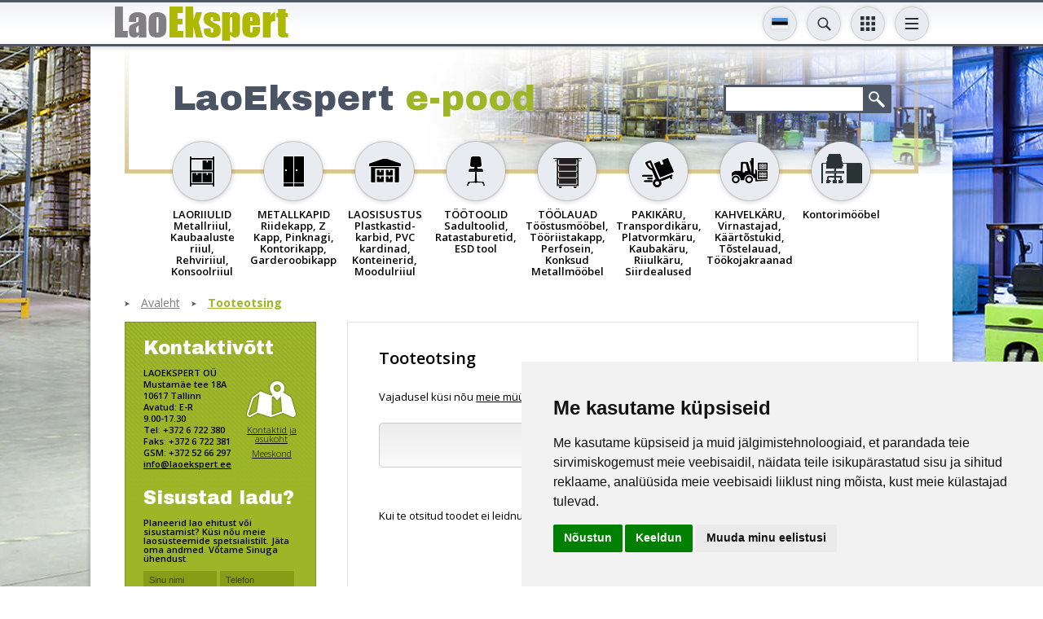

--- FILE ---
content_type: text/html; charset=UTF-8;
request_url: https://laoekspert.ee/tooteotsing
body_size: 10765
content:
<!DOCTYPE html>
<html><head>

<script>(function(w,d,s,l,i){w[l]=w[l]||[];w[l].push({'gtm.start':
new Date().getTime(),event:'gtm.js'});var f=d.getElementsByTagName(s)[0],
j=d.createElement(s),dl=l!='dataLayer'?'&l='+l:'';j.async=true;j.src=
'https://www.googletagmanager.com/gtm.js?id='+i+dl;f.parentNode.insertBefore(j,f);
})(window,document,'script','dataLayer','GTM-KWGTZ5WZ');</script>


<script type="text/javascript">

  var _gaq = _gaq || [];
  _gaq.push(['_setAccount', 'UA-18174991-1']);
  _gaq.push(['_setDomainName', 'none']);
  _gaq.push(['_setAllowLinker', true]);
  _gaq.push(['_trackPageview']);

  (function() {
    var ga = document.createElement('script'); ga.type = 'text/javascript'; ga.async = true;
    ga.src = ('https:' == document.location.protocol ? 'https://ssl' : 'http://www') + '.google-analytics.com/ga.js';
    var s = document.getElementsByTagName('script')[0]; s.parentNode.insertBefore(ga, s);
  })();

</script>
<meta http-equiv="X-UA-Compatible" content="IE=edge">
<meta name="viewport" content="width=device-width, initial-scale=1.0, user-scalable=no">
<title>Tooteotsing &laquo; Laoriiulid ja laosisutus meie E-poest soodsalt ja mugavalt!</title>

<link href='https://fonts.googleapis.com/css?family=Open+Sans:400,300,600,700&amp;subset=latin,cyrillic' rel='stylesheet' type='text/css' />
<link href='https://fonts.googleapis.com/css?family=Archivo+Black' rel='stylesheet' type='text/css' />
<base href="https://laoekspert.ee/" /><meta http-equiv="Content-Type" content="text/html; charset=UTF-8" /><meta name="keywords" content="Laoriiulid, peenkaubariiulid, moodulriiulid, kergekaubariiulid, kaubaaluse riiulid, kaubaaluste riiulid, konsoolriiulid, rehviriiulid, arhiiviriiulid, garaaziriiulid, sügavlaadimisriiulid, korruslaod, laosisustus, tööstusmööbel, riidekapid, arhiivikapid, töökojakapid, plastkarbid, töötoolid, töölauad, kärud, tõstukid, laadimistehnika" /><meta name="description" content="Laoeksperdi põhilisteks tootegruppideks on laoriiulid, metallmööbel ja laosisustus. E-poest saad kvaliteetsed laoriiulid ja metallriiulid otse maaletoojalt! Laosisustus, metallkapid, laotehnika  ja laoriiulid soodsalt ja mugavalt üle kogu Eesti."  />
    <script src="https://cdnjs.cloudflare.com/ajax/libs/axios/0.25.0/axios.min.js" integrity="sha512-/Q6t3CASm04EliI1QyIDAA/nDo9R8FQ/BULoUFyN4n/BDdyIxeH7u++Z+eobdmr11gG5D/6nPFyDlnisDwhpYA==" crossorigin="anonymous" referrerpolicy="no-referrer"></script>
    
    <script id="Cookiebot" src="https://consent.cookiebot.com/uc.js" data-cbid="36683ed4-cde5-4a6a-8514-b45b0954c3f0" data-blockingmode="auto" type="text/javascript"></script>


<meta property="og:title" content="Tooteotsing &laquo; Laoriiulid ja laosisutus meie E-poest soodsalt ja mugavalt!" />
<meta property="og:description" content="Vajadusel küsi nõu meie müügimeeskonnalt!" />
<meta property="og:image" content="" />
<meta property="og:url" content="https://laoekspert.ee/tooteotsing" />
<meta name="google-site-verification" content="qccCaRrzU4IYCLZGIQ5ihOQbMgR7t21aR1LIXJyN8M0" />


<link href="css/style_sys.css" rel="stylesheet" type="text/css" />
<link href="css/style_forms.css" rel="stylesheet" type="text/css" />
<link href="/css/style.css" rel="stylesheet" type="text/css" />

<script type="text/javascript" src="js/flashobject.js"></script>
<script type="text/javascript" src="js/functions.js"></script>

<script src="js/jQuery/jquery-1.8.1.min.js" type="text/javascript"></script>
<script src="js/jQuery/jquery-migrate-1.2.1.min.js"></script>

<script src="js/jQuery/jquery.smoothscroll.js" type="text/javascript"></script>

<script type="text/javascript" src="js/jQuery/ui.datepicker/ui.datepicker.js"></script>
<link rel="stylesheet" href="js/jQuery/ui.datepicker/ui.datepicker.css" type="text/css" />
<!--
<script type="text/javascript" src="js/jQuery/jquery.fancybox/jquery.mousewheel-3.0.4.pack.js"></script>
<script type="text/javascript" src="js/jQuery/jquery.fancybox/jquery.fancybox-1.3.4.pack.js"></script>
<link rel="stylesheet" type="text/css" href="js/jQuery/jquery.fancybox/jquery.fancybox-1.3.4.css" media="screen" />-->
<script src="/js/jQuery/jquery.swipebox.min.js"></script>

<script src="/js/jQuery/bxslider/jquery.bxslider.min.js"></script>

<script type="text/javascript" src="js/jQuery/form-elements.js"></script>

<script type="text/javascript" src="js/jQuery/equalize.js"></script>

<script type="text/javascript" src="js/jQuery/custom.js"></script>
    
<script src="https://www.google.com/recaptcha/api.js?render=6LcFwgEVAAAAAGQ5qQAtocPXJHxX22QZqARNIaPf"></script>


<style>
  .termsfeed-com---palette-dark .cc-nb-okagree,
  .termsfeed-com---palette-dark .cc-cp-foot-save {
    background-color: #AEB800;
  }
  .termsfeed-com---palette-dark .cc-nb-reject {
    background-color: #eaeaea;
    color: #c9c9c9;
  }
  .termsfeed-com---palette-dark .cc-nb-changep {
    color: #c9c9c9;
  }
  /*.termsfeed-com---palette-dark .cc-cp-foot-save {
    margin: 10px;
  }
  .termsfeed-com---palette-dark .cc-cp-foot-byline {
    display: none !important;
  }*/
</style>
<script type="text/javascript" src="https://www.termsfeed.com/public/cookie-consent/4.1.0/cookie-consent.js" charset="UTF-8"></script>
<script type="text/javascript" charset="UTF-8">
document.addEventListener('DOMContentLoaded', function () {
cookieconsent.run({"notice_banner_type":"simple","consent_type":"express","palette":"light","language":"et","page_load_consent_levels":["strictly-necessary"],"notice_banner_reject_button_hide":false,"preferences_center_close_button_hide":false,"page_refresh_confirmation_buttons":false,"website_name":""});
});
</script>
<script type="text/plain" data-cookie-consent="tracking">
dataLayer.push({
    'event': 'consentUpdated',
    'consentTypes': {
      'analytics_storage': 'granted'
    }
  });
</script>
<script type="text/plain" data-cookie-consent="targeting">
dataLayer.push({
    'event': 'consentUpdated',
    'consentTypes': {
      'ad_storage': 'granted',
      'ad_user_data': 'granted',
      'ad_personalization': 'granted'
    }
  });
</script>

</head>

<body  class="et">

<noscript><iframe src="https://www.googletagmanager.com/ns.html?id=GTM-KWGTZ5WZ"
height="0" width="0" style="display:none;visibility:hidden"></iframe></noscript>

<a name="top" id="top"></a>

	<div id="wrapper">
		<div class="header-wrap-holder">
		<div id="header-wrap">
			<div class="centered-wrap maxWidth1024">
				<div id="header">
					<p id="logo">
						<a href="/index.php?lang=et">
							<img class="fig-orig" src="images/logo_et.gif" alt="" />
							<img class="fig-alt" src="images/logo_et-short.gif" alt="" />
						</a>
					</p>
					
										
						<div id="lang" class="dd-tgl-combo lang-tgl-combo">
	<a href="" class="tgl__btn toggleNext" data-title2="EST/ENG/FI/SE"><img src="images/flags/flag-et.svg" width="20" alt=""></a>
	<div class="tgl__dd">
	<ul class="tgl__list">
				<li>
				<a href="http://www.laoekspert.ee" title="eesti keeles">
					<img src="images/flags/flag-et.svg" alt="" />
				</a>
			</li>
		   			<li>
				<a href="/index.php?lang=en" title="in english">
					<img src="images/flags/flag-en.svg" alt="" />
				</a>
			</li>
		   			<li>
				<a href="http://www.varastoexpert.fi" title="suomeksi">
					<img src="images/flags/flag-fi.svg" alt="" />
				</a>
			</li>
		   			<li>
				<a href="http://www.lagerexperten.se" title="Po Svenska">
					<img src="images/flags/flag-sv.svg" alt="" />
				</a>
			</li>
		   	</ul>
	</div>
	</div>
	
                                            <div class="dd-tgl-combo srch-tgl-combo">
                            <button class="tgl__btn toggleNext" type="button" data-title2="OTSING"></button>
                            <div class="tgl__dd">
                                <form action="index.php" method="get" class="page-search">
                                  <div>
                                    <input type="text" name="q" id="query" autocomplete="off" />
                                    <input type="submit">
                                    <input type="hidden" name="id" value="tooteotsing" />
                                  </div>
                                </form>
                                <div id="searchDropdown"></div>
                            </div>
                        </div>
                    
<script>
                   
function delay(callback, ms) {
  var timer = 0;
  return function() {
    var context = this, args = arguments;
    clearTimeout(timer);
    timer = setTimeout(function () {
      callback.apply(context, args);
    }, ms || 0);
  };
}
    
$(document).on("keyup", "#query", delay(function (e) {

    var q = $(this).val();

    if( q.length >= 3 )
    {
        $('#searchDropdown').show().html('<div id="spinner"><div class="loader1 loader1-md"></div></div>');

        axios({
            method: 'post',
            url: "apiSearch.php?lang=et",
            data: '&q='+q,
            config: { headers: {'X-Requested-With': 'XMLHttpRequest'} }
        })
        .then(function (response) {

            $('#searchDropdown').html(response.data);


        })
        .catch(error => {



        });

    }

}, 500));
                        
$(document).on("blur", "#searchDropdown", function(e){

    $('#searchDropdown').hide();
    
});
    
</script>
                    
                        					<div id="main-nav">
	<button class="menuTglBtn toggleNext" type="button" data-title2="INFO JUHISED"></button>
	<ul class="clearfix"><li><a class="" href="https://laoekspert.ee/firmatutvustus"  title="Firmatutvustus">Firmatutvustus</a></li><li><a class="" href="https://laoekspert.ee/paigaldusjuhised"  title="PAIGALDUSJUHISED">PAIGALDUSJUHISED</a></li><li><a class="" href="https://laoekspert.ee/laoekspert"  title="LaoEkspert">LaoEkspert</a></li><li><a class="" href="https://laoekspert.ee/index.php?id=meeskond"  title="Kontakt & asukoht">Kontakt & asukoht</a></li><li><a class="" href="https://laoekspert.ee/personaalne-pakkumine"  title="Hinnapäring">Hinnapäring</a></li><li><a class="" href="https://laoekspert.ee/tellimistingimused"  title="Müügitingimused">Müügitingimused</a></li>
			<li class="mbl-lnk-item"><a class="bge-btn" href="https://laoekspert.ee/tooteotsing"  title="Tooteotsing">Tooteotsing</a></li><li class="mbl-lnk-item"><a class="bge-btn" href="https://laoekspert.ee/uudised-referentsid"  title="Uudised & referentsid">Uudised & referentsid</a></li><li class="mbl-lnk-item"><a class="blu-btn" href="https://laoekspert.ee/uudiskiri"  title="Uudiskiri">Uudiskiri</a></li>		<li class="mbl-lnk-item">
			<div class="main-nav-scls">
				<div class="inr-wrap">
					<div><a class="scl__btn" target="_new" href="https://www.facebook.com/laoekspert" style="background-color:#395a97;"><img width="10" alt="" src="images/icon-fb.svg"></a></div>
					<div><a class="scl__btn" target="_new" href="https://www.youtube.com/channel/UCkuG-VBVXStbACeRYkhOu2w" style="background-color:#cd332c;"><img width="20" alt="" src="images/icon-yt.svg"></a></div>
					<div class="altEl">
						<!--
<div style="display: none;">
	<form action="https://laoekspert.ee/tooteotsing" method="post" id="cc" class="cur-sel">
		<select name="currency" onChange="document.forms.cc.submit();">
			<option selected="selected" value="EUR">EUR</option>
			<option  value="SEK">SEK</option>
			<option  value="NOK">NOK</option>
		</select>
		<input type="hidden" name="setCurrency" value="1">
		<input type="hidden" name="lang" value="et">
	</form>
</div>
-->

		<div class="dd-tgl-combo cny-tgl-combo" style="">
			<button class="tgl__btn" type="button"><span class="tgl__btn-txt">EUR</span></button>
			<div class="tgl__dd">
				<ul class="tgl__list">
					<li><a onClick="document.forms.cc.currency.value='EUR';document.forms.cc.submit();" href="javascript:;">EUR</a></li>
					<li><a onClick="document.forms.cc.currency.value='SEK';document.forms.cc.submit();" href="javascript:;">SEK</a></li>
					<li><a onClick="document.forms.cc.currency.value='NOK';document.forms.cc.submit();" href="javascript:;">NOK</a></li>
				</ul>
			</div>
		</div>
							</div>
				</div>
			</div>
		</li>
	</ul>
	</div>					
                    					<div class="dd-tgl-combo cats-tgl-combo">
						<button class="tgl__btn menu-tgl-btn toggleNext" data-title2="TOOTED"><span class="menu-tgl-btn__wrap"><span class="menu-tgl-btn__bar menu-tgl-btn__bar1"></span><span class="menu-tgl-btn__bar menu-tgl-btn__bar2"></span><span class="menu-tgl-btn__bar menu-tgl-btn__bar3"></span><span class="menu-tgl-btn__bar menu-tgl-btn__bar4"></span></span></button>
						<div class="tgl__dd">
								<div class="products-nav">
	<ul>
					<li >
				<a href="https://laoekspert.ee/e-pood/laoriiulid-metallriiul-kaubaaluste-riiul-rehviriiul-konsoolriiul-k73" title="LAORIIUL, LAOSISUSTUS &gt; LAORIIULID Metallriiul, Kaubaaluste riiul, Rehviriiul, Konsoolriiul">
					<div class="thumb-wrap"><img src="content/products/f/cat_icons/dodpge5225a01bb7d09.png" alt="LAORIIUL, LAOSISUSTUS &gt; LAORIIULID Metallriiul, Kaubaaluste riiul, Rehviriiul, Konsoolriiul"></div>
					<span class="title">LAORIIULID Metallriiul, Kaubaaluste riiul, Rehviriiul, Konsoolriiul</span>
				</a>
            </li>			<li >
				<a href="https://laoekspert.ee/e-pood/metallkapid-riidekapp-z-kapp-pinknagi-kontorikapp-garderoobikapp-k74" title="LAORIIUL, LAOSISUSTUS &gt; METALLKAPID Riidekapp, Z Kapp, Pinknagi, Kontorikapp, Garderoobikapp">
					<div class="thumb-wrap"><img src="content/products/f/cat_icons/dntrxu523aa562bf1a4.png" alt="LAORIIUL, LAOSISUSTUS &gt; METALLKAPID Riidekapp, Z Kapp, Pinknagi, Kontorikapp, Garderoobikapp"></div>
					<span class="title">METALLKAPID Riidekapp, Z Kapp, Pinknagi, Kontorikapp, Garderoobikapp</span>
				</a>
            </li>			<li >
				<a href="https://laoekspert.ee/e-pood/laosisustus-plastkastid-karbid-pvc-kardinad-konteinerid-moodulriiul-k112" title="LAORIIUL, LAOSISUSTUS &gt; LAOSISUSTUS Plastkastid-karbid, PVC kardinad, Konteinerid, Moodulriiul">
					<div class="thumb-wrap"><img src="content/products/f/cat_icons/vcunyd523aa58d1fe80.png" alt="LAORIIUL, LAOSISUSTUS &gt; LAOSISUSTUS Plastkastid-karbid, PVC kardinad, Konteinerid, Moodulriiul"></div>
					<span class="title">LAOSISUSTUS Plastkastid-karbid, PVC kardinad, Konteinerid, Moodulriiul</span>
				</a>
            </li>			<li >
				<a href="https://laoekspert.ee/e-pood/tootoolid-sadultoolid-ratastaburetid-esd-tool-k75" title="LAORIIUL, LAOSISUSTUS &gt; TÖÖTOOLID Sadultoolid, Ratastaburetid, ESD tool">
					<div class="thumb-wrap"><img src="content/products/f/cat_icons/vixhcv523aa56db68f2.png" alt="LAORIIUL, LAOSISUSTUS &gt; TÖÖTOOLID Sadultoolid, Ratastaburetid, ESD tool"></div>
					<span class="title">TÖÖTOOLID Sadultoolid, Ratastaburetid, ESD tool</span>
				</a>
            </li>			<li >
				<a href="https://laoekspert.ee/e-pood/toolauad-toostusmoobel-tooriistakapp-perfosein-konksud-metallmoobel-k99" title="LAORIIUL, LAOSISUSTUS &gt; TÖÖLAUAD Tööstusmööbel, Tööriistakapp, Perfosein, Konksud Metallmööbel">
					<div class="thumb-wrap"><img src="content/products/f/cat_icons/jkxdiv523aa5784a795.png" alt="LAORIIUL, LAOSISUSTUS &gt; TÖÖLAUAD Tööstusmööbel, Tööriistakapp, Perfosein, Konksud Metallmööbel"></div>
					<span class="title">TÖÖLAUAD Tööstusmööbel, Tööriistakapp, Perfosein, Konksud Metallmööbel</span>
				</a>
            </li>			<li >
				<a href="https://laoekspert.ee/e-pood/pakikaru-transpordikaru-platvormkaru-kaubakaru-riiulkaru-siirdealused-k106" title="LAORIIUL, LAOSISUSTUS &gt; PAKIKÄRU, Transpordikäru, Platvormkäru, Kaubakäru, Riiulkäru, Siirdealused">
					<div class="thumb-wrap"><img src="content/products/f/cat_icons/eaorzz523aa5846ba6a.png" alt="LAORIIUL, LAOSISUSTUS &gt; PAKIKÄRU, Transpordikäru, Platvormkäru, Kaubakäru, Riiulkäru, Siirdealused"></div>
					<span class="title">PAKIKÄRU, Transpordikäru, Platvormkäru, Kaubakäru, Riiulkäru, Siirdealused</span>
				</a>
            </li>			<li >
				<a href="https://laoekspert.ee/e-pood/kahvelkaru-virnastajad-kaartostukid-tostelauad-tookojakraanad-k125" title="LAORIIUL, LAOSISUSTUS &gt; KAHVELKÄRU, Virnastajad, Käärtõstukid, Tõstelauad, Töökojakraanad">
					<div class="thumb-wrap"><img src="content/products/f/cat_icons/nwlrbb523aa5a0aa615.png" alt="LAORIIUL, LAOSISUSTUS &gt; KAHVELKÄRU, Virnastajad, Käärtõstukid, Tõstelauad, Töökojakraanad"></div>
					<span class="title">KAHVELKÄRU, Virnastajad, Käärtõstukid, Tõstelauad, Töökojakraanad</span>
				</a>
            </li>			<li >
				<a href="https://laoekspert.ee/e-pood/kontorimoobel-k324" title="LAORIIUL, LAOSISUSTUS &gt; Kontorimööbel">
					<div class="thumb-wrap"><img src="content/products/f/cat_icons/wixidv5ff72b4c5ce41.png" alt="LAORIIUL, LAOSISUSTUS &gt; Kontorimööbel"></div>
					<span class="title">Kontorimööbel</span>
				</a>
            </li>	</ul>
	</div>
							</div>
					</div>
					
				</div><!-- header end -->
			</div>
        </div><!-- top end -->
        </div>
        
        
        <div id="main">
        	<div id="main-inner">
            	<div id="top-block" class="clearfix">
                	<div class="featuring">
							
                            									<div class="title-search-clms">
									<div class="inr-wrap">
									<div class="clm clm1">
									<h2>LaoEkspert  <span>e-pood</span></h2></div>										<div class="clm clm2">
										<form action="index.php" method="get" class="page-search">
										  <div class="clearfix">
											<input type="text" name="q" />
											<input type="submit">
											<input type="hidden" name="id" value="tooteotsing" />
										  </div>
										</form>
										</div>
									</div>
									</div>
										                    </div>
                </div>
                
                

                	<div class="products-nav">
	<ul>
					<li >
				<a href="https://laoekspert.ee/e-pood/laoriiulid-metallriiul-kaubaaluste-riiul-rehviriiul-konsoolriiul-k73" title="LAORIIUL, LAOSISUSTUS &gt; LAORIIULID Metallriiul, Kaubaaluste riiul, Rehviriiul, Konsoolriiul">
					<div class="thumb-wrap"><img src="content/products/f/cat_icons/dodpge5225a01bb7d09.png" alt="LAORIIUL, LAOSISUSTUS &gt; LAORIIULID Metallriiul, Kaubaaluste riiul, Rehviriiul, Konsoolriiul"></div>
					<span class="title">LAORIIULID Metallriiul, Kaubaaluste riiul, Rehviriiul, Konsoolriiul</span>
				</a>
            </li>			<li >
				<a href="https://laoekspert.ee/e-pood/metallkapid-riidekapp-z-kapp-pinknagi-kontorikapp-garderoobikapp-k74" title="LAORIIUL, LAOSISUSTUS &gt; METALLKAPID Riidekapp, Z Kapp, Pinknagi, Kontorikapp, Garderoobikapp">
					<div class="thumb-wrap"><img src="content/products/f/cat_icons/dntrxu523aa562bf1a4.png" alt="LAORIIUL, LAOSISUSTUS &gt; METALLKAPID Riidekapp, Z Kapp, Pinknagi, Kontorikapp, Garderoobikapp"></div>
					<span class="title">METALLKAPID Riidekapp, Z Kapp, Pinknagi, Kontorikapp, Garderoobikapp</span>
				</a>
            </li>			<li >
				<a href="https://laoekspert.ee/e-pood/laosisustus-plastkastid-karbid-pvc-kardinad-konteinerid-moodulriiul-k112" title="LAORIIUL, LAOSISUSTUS &gt; LAOSISUSTUS Plastkastid-karbid, PVC kardinad, Konteinerid, Moodulriiul">
					<div class="thumb-wrap"><img src="content/products/f/cat_icons/vcunyd523aa58d1fe80.png" alt="LAORIIUL, LAOSISUSTUS &gt; LAOSISUSTUS Plastkastid-karbid, PVC kardinad, Konteinerid, Moodulriiul"></div>
					<span class="title">LAOSISUSTUS Plastkastid-karbid, PVC kardinad, Konteinerid, Moodulriiul</span>
				</a>
            </li>			<li >
				<a href="https://laoekspert.ee/e-pood/tootoolid-sadultoolid-ratastaburetid-esd-tool-k75" title="LAORIIUL, LAOSISUSTUS &gt; TÖÖTOOLID Sadultoolid, Ratastaburetid, ESD tool">
					<div class="thumb-wrap"><img src="content/products/f/cat_icons/vixhcv523aa56db68f2.png" alt="LAORIIUL, LAOSISUSTUS &gt; TÖÖTOOLID Sadultoolid, Ratastaburetid, ESD tool"></div>
					<span class="title">TÖÖTOOLID Sadultoolid, Ratastaburetid, ESD tool</span>
				</a>
            </li>			<li >
				<a href="https://laoekspert.ee/e-pood/toolauad-toostusmoobel-tooriistakapp-perfosein-konksud-metallmoobel-k99" title="LAORIIUL, LAOSISUSTUS &gt; TÖÖLAUAD Tööstusmööbel, Tööriistakapp, Perfosein, Konksud Metallmööbel">
					<div class="thumb-wrap"><img src="content/products/f/cat_icons/jkxdiv523aa5784a795.png" alt="LAORIIUL, LAOSISUSTUS &gt; TÖÖLAUAD Tööstusmööbel, Tööriistakapp, Perfosein, Konksud Metallmööbel"></div>
					<span class="title">TÖÖLAUAD Tööstusmööbel, Tööriistakapp, Perfosein, Konksud Metallmööbel</span>
				</a>
            </li>			<li >
				<a href="https://laoekspert.ee/e-pood/pakikaru-transpordikaru-platvormkaru-kaubakaru-riiulkaru-siirdealused-k106" title="LAORIIUL, LAOSISUSTUS &gt; PAKIKÄRU, Transpordikäru, Platvormkäru, Kaubakäru, Riiulkäru, Siirdealused">
					<div class="thumb-wrap"><img src="content/products/f/cat_icons/eaorzz523aa5846ba6a.png" alt="LAORIIUL, LAOSISUSTUS &gt; PAKIKÄRU, Transpordikäru, Platvormkäru, Kaubakäru, Riiulkäru, Siirdealused"></div>
					<span class="title">PAKIKÄRU, Transpordikäru, Platvormkäru, Kaubakäru, Riiulkäru, Siirdealused</span>
				</a>
            </li>			<li >
				<a href="https://laoekspert.ee/e-pood/kahvelkaru-virnastajad-kaartostukid-tostelauad-tookojakraanad-k125" title="LAORIIUL, LAOSISUSTUS &gt; KAHVELKÄRU, Virnastajad, Käärtõstukid, Tõstelauad, Töökojakraanad">
					<div class="thumb-wrap"><img src="content/products/f/cat_icons/nwlrbb523aa5a0aa615.png" alt="LAORIIUL, LAOSISUSTUS &gt; KAHVELKÄRU, Virnastajad, Käärtõstukid, Tõstelauad, Töökojakraanad"></div>
					<span class="title">KAHVELKÄRU, Virnastajad, Käärtõstukid, Tõstelauad, Töökojakraanad</span>
				</a>
            </li>			<li >
				<a href="https://laoekspert.ee/e-pood/kontorimoobel-k324" title="LAORIIUL, LAOSISUSTUS &gt; Kontorimööbel">
					<div class="thumb-wrap"><img src="content/products/f/cat_icons/wixidv5ff72b4c5ce41.png" alt="LAORIIUL, LAOSISUSTUS &gt; Kontorimööbel"></div>
					<span class="title">Kontorimööbel</span>
				</a>
            </li>	</ul>
	</div>
	                
				

<div class="breadcrumbs2 has-last main-breadcrumbs2"><ul>    <li><a href="https://laoekspert.ee/index.php?lang=et" title="Laoriiulid ja laosisutus meie E-poest soodsalt ja mugavalt!">Avaleht</a></li><li><a href="https://laoekspert.ee/tooteotsing" title="Tooteotsing">Tooteotsing</a></li></ul></div><div id="bottom-block">
	<button id="clm1-tgle__btn">Toggle sidebar</button>
	<div class="inr-wrap clearfix">
	<div class="clm clm1">
		
				
		
        <div id="block4" class="sngle-block4">
            <div class="block-inner">
                <h2>Kontaktivõtt</h2>
                <div class="contact-box">
                <div class="inr-wrap">
                    <div class="clm clm1">
                        
						<p><b><span class="ir_external_link">LAOEKSPERT OÜ<img src="chrome-extension://gepikfbdcmfjpbepamooklkocjliggaa/../images/branding/content-white.png" data-regcode="10841723" alt="" /></span></b></p>
<p><b>Mustamäe tee 18A</b></p>
<p><b>10617 Tallinn</b></p>
<p><b>Avatud: E-R</b></p>
<p><b>9.00-17.30</b></p>
<p><b>Tel: +372 6 722 380</b></p>
<p><b>Faks: +372 6 722 381</b></p>
<p><b>GSM: +372 52 66 297</b></p>
<p><a href="/cdn-cgi/l/email-protection#6b02050d042b070a040e00181b0e191f450e0e"><b><span class="__cf_email__" data-cfemail="f990979f96b99598969c928a899c8b8dd79c9c">[email&#160;protected]</span></b></a></p>						
                    </div>
                    <div class="clm clm2">
							<p class="location"><a href="https://laoekspert.ee/kontakt-ja-asukoht"  title="Kontaktid ja asukoht">Kontaktid ja asukoht</a></p><p style="text-align:center;"><a href="https://laoekspert.ee/meeskond"  title="Meeskond">Meeskond</a></p>                    </div>
                </div>
                </div>
				
											<h2>Sisustad ladu?</h2>
						<p><b>Planeerid lao ehitust või sisustamist? Küsi nõu meie laosüsteemide spetsialistilt. Jäta oma andmed. Võtame Sinuga ühendust.</b></p>						<a name="form" id="form"></a>
						<form action="/index.php?id=tooteotsing#form" method="post" id="contact_form" name="contact_form">
														<table>
								<tr>
									<td><input type="text" name="NAME" placeholder="Sinu nimi" value="" /></td>
									<td><input type="text" name="PHONE" placeholder="Telefon" value="" /></td>
								</tr>
								<tr>
									<td><input type="text" name="EMAIL" placeholder="E-post" value="" /></td>
									<td><input type="text" name="COMPANY" placeholder="Firma" value="" /></td>
								</tr>
								<tr>
									<td colspan="2"><input class="long" type="text" name="CONTENT" placeholder="Lähteülesanne või teemapüstitus" value="" /></td>
								</tr>
                                
                                <tr>
                                    <td colspan="2">
                                    <input type="file" name="file" />
                                    </td>
                                </tr>
                                
                                <tr>
                                    <td colspan="2">
                                    <img src="/includes/simple-php-captcha-master/simple-php-captcha.php?_CAPTCHA&amp;t=0.97919800+1768461608" alt="CAPTCHA" style="" /><div style="margin:15px 0 0 0px;"><div>Kontrollkood</div><input type="text" name="word" style="width:70px;" /></div>                                    </td>
                                </tr>

                                
							</table>
							<input type="hidden" name="send" value="true" />
						</form>
						<p class="button">
							<a href="javascript:;" onclick="document.forms.contact_form.submit();">Saada andmed</a>
						</p>
						            </div>
        </div>
		
	</div>
	<div class="clm clm2">
	<div id="main-cntn-wrap">
    
        <div id="article" style="padding-bottom:0;">
            <h1>Tooteotsing</h1><div><p>Vajadusel küsi nõu <a href="http://www.laoekspert.ee/index.php?id=meeskond">meie müügimeeskonnalt!</a></p></div>            
            <form action="index.php" method="get">
                <input type="hidden" name="id" value="tooteotsing" />
                <input class="amount-field" type="text" name="q" value="" />
                <input class="amount-submit" type="submit" name="submit" value="Ok" />
            </form>
            <br />
            
        </div>
       
        
		<div class="products">
        
<p>Kui te otsitud toodet ei leidnud, siis palun võtke ühendust meie müügimeeskonnaga.</p><br />      
            
		</div><!-- .products end -->
		
	</div>
	</div>
	</div>
</div><!-- bottom-block end -->
                
            </div>
        </div>
        
				               
        <div id="bottom">
<div class="centered-wrap maxWidth1024">
    <div id="footer">
        <h2><span>Laoriiulid ja laosisustus kõikidele lao vajadustele.</span> Tutvu lähemalt, küsi personaalset pakkumist või osta kohe e-poest!</h2>
		<div id="bottom-menus">
			<ul>
									<li class="menu1">
						<h3><a href="https://laoekspert.ee/e-pood/laoriiulid-metallriiul-kaubaaluste-riiul-rehviriiul-konsoolriiul-k73">LAORIIULID Metallriiul, Kaubaaluste riiul, Rehviriiul, Konsoolriiul</a></h3>
						<ul><li><a href="https://laoekspert.ee/e-pood/laoriiulid-metallriiul-kaubaaluste-riiul-rehviriiul-konsoolriiul/laoriiulid-peenkaubale-150-200kgtasap-proff-k76" title="Laoriiulid peenkaubale 150-200kg/tasap. PROFF">Laoriiulid peenkaubale 150-200kg/tasap. PROFF</a></li><li><a href="https://laoekspert.ee/e-pood/laoriiulid-metallriiul-kaubaaluste-riiul-rehviriiul-konsoolriiul/kaubaaluste-riiul-ja-lisavarustus-kaubaaluse-riiulitele-optima-basic-k78" title="KAUBAALUSTE RIIUL ja LISAVARUSTUS kaubaaluse riiulitele OPTIMA, BASIC">KAUBAALUSTE RIIUL ja LISAVARUSTUS kaubaaluse riiulitele OPTIMA, BASIC</a></li><li><a href="https://laoekspert.ee/e-pood/laoriiulid-metallriiul-kaubaaluste-riiul-rehviriiul-konsoolriiul/laoriiul-hall-300-600-kg-metall-tasapinnad-maxi-k301" title="Laoriiul hall 300-600 kg/ METALL tasapinnad MAXI">Laoriiul hall 300-600 kg/ METALL tasapinnad MAXI</a></li><li><a href="https://laoekspert.ee/e-pood/laoriiulid-metallriiul-kaubaaluste-riiul-rehviriiul-konsoolriiul/laoriiul-helehall-300-600-kg-puitplaat-tasapind-maxi-k319" title="Laoriiul helehall 300-600 kg. PUITPLAAT tasapind MAXI">Laoriiul helehall 300-600 kg. PUITPLAAT tasapind MAXI</a></li><li><a href="https://laoekspert.ee/e-pood/laoriiulid-metallriiul-kaubaaluste-riiul-rehviriiul-konsoolriiul/rehviriiul-maxi-rehviriiul-2040-jalasesse-konteinerisse-k80" title="REHVIRIIUL MAXI, Rehviriiul 20&40 jalasesse konteinerisse">REHVIRIIUL MAXI, Rehviriiul 20&40 jalasesse konteinerisse</a></li><li><a href="https://laoekspert.ee/e-pood/laoriiulid-metallriiul-kaubaaluste-riiul-rehviriiul-konsoolriiul/konsoolriiul-h-250030004000-mm-strong-k358" title="KONSOOLRIIUL H 2500/3000/4000 mm STRONG">KONSOOLRIIUL H 2500/3000/4000 mm STRONG</a></li><li><a href="https://laoekspert.ee/e-pood/laoriiulid-metallriiul-kaubaaluste-riiul-rehviriiul-konsoolriiul/kasutatud-laoriiulid-peenkaubariiulid-k272" title="KASUTATUD LAORIIULID, peenkaubariiulid">KASUTATUD LAORIIULID, peenkaubariiulid</a></li><li><a href="https://laoekspert.ee/e-pood/laoriiulid-metallriiul-kaubaaluste-riiul-rehviriiul-konsoolriiul/kasutatud-laoriiulid-kaubaaluste-riiulid-rehviriiulid-kasten-riiulid-karbiriiulid-k258" title="KASUTATUD LAORIIULID, kaubaaluste riiulid, rehviriiulid, KASTEN riiulid, karbiriiulid">KASUTATUD LAORIIULID, kaubaaluste riiulid, rehviriiulid, KASTEN riiulid, karbiriiulid</a></li><li><a href="https://laoekspert.ee/e-pood/laoriiulid-metallriiul-kaubaaluste-riiul-rehviriiul-konsoolriiul/meediumriiulid-mahukaubale-ratastega-maxi-k360" title="Meediumriiulid mahukaubale RATASTEGA MAXI">Meediumriiulid mahukaubale RATASTEGA MAXI</a></li><li><a href="https://laoekspert.ee/e-pood/laoriiulid-metallriiul-kaubaaluste-riiul-rehviriiul-konsoolriiul/laoriiul-helehall-300-600-kg-voretasapinnad-maxi-k359" title="Laoriiul helehall 300-600 kg. VÕRETASAPINNAD MAXI">Laoriiul helehall 300-600 kg. VÕRETASAPINNAD MAXI</a></li><li><a href="https://laoekspert.ee/e-pood/laoriiulid-metallriiul-kaubaaluste-riiul-rehviriiul-konsoolriiul/metallriiul-350-600kgtasap-komplektid-universal-k77" title="METALLRIIUL 350-600kg/tasap komplektid UNIVERSAL">METALLRIIUL 350-600kg/tasap komplektid UNIVERSAL</a></li><li><a href="https://laoekspert.ee/e-pood/laoriiulid-metallriiul-kaubaaluste-riiul-rehviriiul-konsoolriiul/karbiriiul-peenkaubariiul-proff-plastkarpidega-stemo-k264" title="KARBIRIIUL/ PEENKAUBARIIUL PROFF, plastkarpidega STEMO">KARBIRIIUL/ PEENKAUBARIIUL PROFF, plastkarpidega STEMO</a></li><li><a href="https://laoekspert.ee/e-pood/laoriiulid-metallriiul-kaubaaluste-riiul-rehviriiul-konsoolriiul/karbiriiul-karbistend-laokarbid-virnastatavad-riputatavad-k348" title="Karbiriiul, Karbistend Laokarbid virnastatavad, riputatavad">Karbiriiul, Karbistend Laokarbid virnastatavad, riputatavad</a></li><li><a href="https://laoekspert.ee/e-pood/laoriiulid-metallriiul-kaubaaluste-riiul-rehviriiul-konsoolriiul/arhiiviriiulid-150-200kgtasapind-proff-k83" title="Arhiiviriiulid 150-200kg/tasapind PROFF">Arhiiviriiulid 150-200kg/tasapind PROFF</a></li><li><a href="https://laoekspert.ee/e-pood/laoriiulid-metallriiul-kaubaaluste-riiul-rehviriiul-konsoolriiul/konsoolriiulid-raskele-ja-keskmisele-kaubale-heavy-medium-k79" title="Konsoolriiulid raskele ja keskmisele kaubale HEAVY, MEDIUM">Konsoolriiulid raskele ja keskmisele kaubale HEAVY, MEDIUM</a></li><li><a href="https://laoekspert.ee/e-pood/laoriiulid-metallriiul-kaubaaluste-riiul-rehviriiul-konsoolriiul/kulgraamid-ja-kandetalad-universal-k225" title="Külgraamid ja kandetalad UNIVERSAL">Külgraamid ja kandetalad UNIVERSAL</a></li><li><a href="https://laoekspert.ee/e-pood/laoriiulid-metallriiul-kaubaaluste-riiul-rehviriiul-konsoolriiul/kulgraamid-kandetalad-laoriiulrehviriiul-maxi-k310" title="Külgraamid, kandetalad laoriiul/rehviriiul MAXI">Külgraamid, kandetalad laoriiul/rehviriiul MAXI</a></li><li><a href="https://laoekspert.ee/e-pood/laoriiulid-metallriiul-kaubaaluste-riiul-rehviriiul-konsoolriiul/puitlaastplaat-tasapinnad-rehviriiul-laoriiul-maxi-universal-k168" title="Puitlaastplaat tasapinnad rehviriiul/ laoriiul MAXI, UNIVERSAL">Puitlaastplaat tasapinnad rehviriiul/ laoriiul MAXI, UNIVERSAL</a></li><li><a href="https://laoekspert.ee/e-pood/laoriiulid-metallriiul-kaubaaluste-riiul-rehviriiul-konsoolriiul/korruslaod-vaheporand-k81" title="Korruslaod, vahepõrand">Korruslaod, vahepõrand</a></li><li><a href="https://laoekspert.ee/e-pood/laoriiulid-metallriiul-kaubaaluste-riiul-rehviriiul-konsoolriiul/arhiiviriiulid-siirdemehhanismiga-k84" title="Arhiiviriiulid siirdemehhanismiga">Arhiiviriiulid siirdemehhanismiga</a></li><li><a href="https://laoekspert.ee/e-pood/laoriiulid-metallriiul-kaubaaluste-riiul-rehviriiul-konsoolriiul/sugavlaadimisriiulid-(drive-in)-k86" title="Sügavlaadimisriiulid (Drive-In)">Sügavlaadimisriiulid (Drive-In)</a></li><li><a href="https://laoekspert.ee/e-pood/laoriiulid-metallriiul-kaubaaluste-riiul-rehviriiul-konsoolriiul/laoriiulid-garaazi-ja-panipaika-k82" title="Laoriiulid garaazi ja panipaika">Laoriiulid garaazi ja panipaika</a></li><li><a href="https://laoekspert.ee/e-pood/laoriiulid-metallriiul-kaubaaluste-riiul-rehviriiul-konsoolriiul/satelliitsusteemid-k85" title="Satelliitsüsteemid">Satelliitsüsteemid</a></li><li><a href="https://laoekspert.ee/e-pood/laoriiulid-metallriiul-kaubaaluste-riiul-rehviriiul-konsoolriiul/laoriiulite-videoklipid-k288" title="Laoriiulite videoklipid">Laoriiulite videoklipid</a></li><li><a href="https://laoekspert.ee/e-pood/laoriiulid-metallriiul-kaubaaluste-riiul-rehviriiul-konsoolriiul/laoriiulite-referentsid-k314" title="Laoriiulite referentsid">Laoriiulite referentsid</a></li></ul>					</li>
										<li class="menu2">
						<h3><a href="https://laoekspert.ee/e-pood/metallkapid-riidekapp-z-kapp-pinknagi-kontorikapp-garderoobikapp-k74">METALLKAPID Riidekapp, Z Kapp, Pinknagi, Kontorikapp, Garderoobikapp</a></h3>
						<ul><li><a href="https://laoekspert.ee/e-pood/metallkapid-riidekapp-z-kapp-pinknagi-kontorikapp-garderoobikapp/metallist-riidekapid-pika-uksega-k196" title="Metallist riidekapid pika uksega">Metallist riidekapid pika uksega</a></li><li><a href="https://laoekspert.ee/e-pood/metallkapid-riidekapp-z-kapp-pinknagi-kontorikapp-garderoobikapp/metallist-riidekapid-pingiga-k199" title="Metallist riidekapid pingiga">Metallist riidekapid pingiga</a></li><li><a href="https://laoekspert.ee/e-pood/metallkapid-riidekapp-z-kapp-pinknagi-kontorikapp-garderoobikapp/metallist-tooriistakapid-tookojakapid-riiulitega-k204" title="Metallist Tööriistakapid, töökojakapid riiulitega">Metallist Tööriistakapid, töökojakapid riiulitega</a></li><li><a href="https://laoekspert.ee/e-pood/metallkapid-riidekapp-z-kapp-pinknagi-kontorikapp-garderoobikapp/z-metallkapid-jalgadega-k201" title="Z Metallkapid jalgadega">Z Metallkapid jalgadega</a></li><li><a href="https://laoekspert.ee/e-pood/metallkapid-riidekapp-z-kapp-pinknagi-kontorikapp-garderoobikapp/metallist-riidekapid-metallkapid-click-k205" title="Metallist riidekapid, metallkapid CLICK">Metallist riidekapid, metallkapid CLICK</a></li><li><a href="https://laoekspert.ee/e-pood/metallkapid-riidekapp-z-kapp-pinknagi-kontorikapp-garderoobikapp/arhiivikappkontorikapp-k89" title="Arhiivikapp/Kontorikapp">Arhiivikapp/Kontorikapp</a></li><li><a href="https://laoekspert.ee/e-pood/metallkapid-riidekapp-z-kapp-pinknagi-kontorikapp-garderoobikapp/metallkapid-koristusvahenditele-k90" title="METALLKAPID KORISTUSVAHENDITELE">METALLKAPID KORISTUSVAHENDITELE</a></li><li><a href="https://laoekspert.ee/e-pood/metallkapid-riidekapp-z-kapp-pinknagi-kontorikapp-garderoobikapp/karbikapid-metallkapid-laokarpidega-k357" title="Karbikapid/ Metallkapid laokarpidega">Karbikapid/ Metallkapid laokarpidega</a></li><li><a href="https://laoekspert.ee/e-pood/metallkapid-riidekapp-z-kapp-pinknagi-kontorikapp-garderoobikapp/z-metallkapid-pingiga-k202" title="Z Metallkapid pingiga">Z Metallkapid pingiga</a></li><li><a href="https://laoekspert.ee/e-pood/metallkapid-riidekapp-z-kapp-pinknagi-kontorikapp-garderoobikapp/z-kapid-kaldkatusega-k279" title="Z kapid kaldkatusega">Z kapid kaldkatusega</a></li><li><a href="https://laoekspert.ee/e-pood/metallkapid-riidekapp-z-kapp-pinknagi-kontorikapp-garderoobikapp/metallist-riidekapid-luhikese-uksega-k198" title="Metallist riidekapid lühikese uksega">Metallist riidekapid lühikese uksega</a></li><li><a href="https://laoekspert.ee/e-pood/metallkapid-riidekapp-z-kapp-pinknagi-kontorikapp-garderoobikapp/metallkapid-luhikese-uksega-ja-kaldkatusega-k281" title="Metallkapid lühikese uksega ja kaldkatusega">Metallkapid lühikese uksega ja kaldkatusega</a></li><li><a href="https://laoekspert.ee/e-pood/metallkapid-riidekapp-z-kapp-pinknagi-kontorikapp-garderoobikapp/sektsioonkapid-laius-300-k200" title="Sektsioonkapid LAIUS 300">Sektsioonkapid LAIUS 300</a></li><li><a href="https://laoekspert.ee/e-pood/metallkapid-riidekapp-z-kapp-pinknagi-kontorikapp-garderoobikapp/sektsioonkapid-laius-400-k218" title="Sektsioonkapid LAIUS 400">Sektsioonkapid LAIUS 400</a></li><li><a href="https://laoekspert.ee/e-pood/metallkapid-riidekapp-z-kapp-pinknagi-kontorikapp-garderoobikapp/poolkorge-riidekapp-2-korruseline-k349" title="Poolkõrge riidekapp 2-korruseline">Poolkõrge riidekapp 2-korruseline</a></li><li><a href="https://laoekspert.ee/e-pood/metallkapid-riidekapp-z-kapp-pinknagi-kontorikapp-garderoobikapp/metallkapp-riiulitega-ja-riidepuutoruga-k351" title="METALLKAPP riiulitega ja riidepuutoruga">METALLKAPP riiulitega ja riidepuutoruga</a></li><li><a href="https://laoekspert.ee/e-pood/metallkapid-riidekapp-z-kapp-pinknagi-kontorikapp-garderoobikapp/pingid-ja-pingid-nagidega-k203" title="Pingid ja pingid nagidega">Pingid ja pingid nagidega</a></li><li><a href="https://laoekspert.ee/e-pood/metallkapid-riidekapp-z-kapp-pinknagi-kontorikapp-garderoobikapp/riidekappide-lisavarustus-k353" title="Riidekappide lisavarustus">Riidekappide lisavarustus</a></li><li><a href="https://laoekspert.ee/e-pood/metallkapid-riidekapp-z-kapp-pinknagi-kontorikapp-garderoobikapp/kemikaalikapid-k305" title="Kemikaalikapid">Kemikaalikapid</a></li><li><a href="https://laoekspert.ee/e-pood/metallkapid-riidekapp-z-kapp-pinknagi-kontorikapp-garderoobikapp/metallist-garderoobikapid-koolidele-k197" title="Metallist garderoobikapid koolidele">Metallist garderoobikapid koolidele</a></li><li><a href="https://laoekspert.ee/e-pood/metallkapid-riidekapp-z-kapp-pinknagi-kontorikapp-garderoobikapp/votmekapid-laegaskapid-k263" title="Võtmekapid, laegaskapid">Võtmekapid, laegaskapid</a></li><li><a href="https://laoekspert.ee/e-pood/metallkapid-riidekapp-z-kapp-pinknagi-kontorikapp-garderoobikapp/arvutikapid-k275" title="Arvutikapid">Arvutikapid</a></li><li><a href="https://laoekspert.ee/e-pood/metallkapid-riidekapp-z-kapp-pinknagi-kontorikapp-garderoobikapp/failikapid-k299" title="Failikapid">Failikapid</a></li></ul>					</li>
										<li class="menu3">
						<h3><a href="https://laoekspert.ee/e-pood/laosisustus-plastkastid-karbid-pvc-kardinad-konteinerid-moodulriiul-k112">LAOSISUSTUS Plastkastid-karbid, PVC kardinad, Konteinerid, Moodulriiul</a></h3>
						<ul><li><a href="https://laoekspert.ee/e-pood/laosisustus-plastkastid-karbid-pvc-kardinad-konteinerid-moodulriiul/plastkarbid-riiulikarbid-k249" title="PLASTKARBID/ RIIULIKARBID">PLASTKARBID/ RIIULIKARBID</a></li><li><a href="https://laoekspert.ee/e-pood/laosisustus-plastkastid-karbid-pvc-kardinad-konteinerid-moodulriiul/laokarbid-virnastatavad-riputatavad-k347" title="LAOKARBID virnastatavad, riputatavad">LAOKARBID virnastatavad, riputatavad</a></li><li><a href="https://laoekspert.ee/e-pood/laosisustus-plastkastid-karbid-pvc-kardinad-konteinerid-moodulriiul/moodulriiulid-varvitud-tsingitud-200kgtasap-proff-k292" title="MOODULRIIULID värvitud/ tsingitud 200kg/tasap. PROFF">MOODULRIIULID värvitud/ tsingitud 200kg/tasap. PROFF</a></li><li><a href="https://laoekspert.ee/e-pood/laosisustus-plastkastid-karbid-pvc-kardinad-konteinerid-moodulriiul/laoriiul-varvitud-metalltasapinnad-boltless-750-kg-k312" title="Laoriiul värvitud metalltasapinnad BOLTLESS 750 kg">Laoriiul värvitud metalltasapinnad BOLTLESS 750 kg</a></li><li><a href="https://laoekspert.ee/e-pood/laosisustus-plastkastid-karbid-pvc-kardinad-konteinerid-moodulriiul/kaubaaluse-konteinerid-k124" title="Kaubaaluse konteinerid">Kaubaaluse konteinerid</a></li><li><a href="https://laoekspert.ee/e-pood/laosisustus-plastkastid-karbid-pvc-kardinad-konteinerid-moodulriiul/plastkastid-plast-kaubaalused-laokastid-k317" title="PLASTKASTID, PLAST kaubaalused, LAOKASTID">PLASTKASTID, PLAST kaubaalused, LAOKASTID</a></li><li><a href="https://laoekspert.ee/e-pood/laosisustus-plastkastid-karbid-pvc-kardinad-konteinerid-moodulriiul/tooriistade-hoiukonteinerid-lukustatavad-k352" title="Tööriistade hoiukonteinerid lukustatavad">Tööriistade hoiukonteinerid lukustatavad</a></li><li><a href="https://laoekspert.ee/e-pood/laosisustus-plastkastid-karbid-pvc-kardinad-konteinerid-moodulriiul/pvc-kardinad-k259" title="PVC kardinad">PVC kardinad</a></li><li><a href="https://laoekspert.ee/e-pood/laosisustus-plastkastid-karbid-pvc-kardinad-konteinerid-moodulriiul/vorekonteinerid-ratastel-k336" title="Võrekonteinerid ratastel">Võrekonteinerid ratastel</a></li><li><a href="https://laoekspert.ee/e-pood/laosisustus-plastkastid-karbid-pvc-kardinad-konteinerid-moodulriiul/turvakaitsed-k118" title="Turvakaitsed">Turvakaitsed</a></li><li><a href="https://laoekspert.ee/e-pood/laosisustus-plastkastid-karbid-pvc-kardinad-konteinerid-moodulriiul/alumiiniumredel-lattu-ja-koju-k291" title="Alumiiniumredel lattu ja koju">Alumiiniumredel lattu ja koju</a></li><li><a href="https://laoekspert.ee/e-pood/laosisustus-plastkastid-karbid-pvc-kardinad-konteinerid-moodulriiul/treppredel-vedruratastega-k123" title="Treppredel vedruratastega">Treppredel vedruratastega</a></li><li><a href="https://laoekspert.ee/e-pood/laosisustus-plastkastid-karbid-pvc-kardinad-konteinerid-moodulriiul/turvaaste-k114" title="Turvaaste">Turvaaste</a></li><li><a href="https://laoekspert.ee/e-pood/laosisustus-plastkastid-karbid-pvc-kardinad-konteinerid-moodulriiul/kallurkonteinerid-k115" title="Kallurkonteinerid">Kallurkonteinerid</a></li><li><a href="https://laoekspert.ee/e-pood/laosisustus-plastkastid-karbid-pvc-kardinad-konteinerid-moodulriiul/tostukikorv-k116" title="Tõstukikorv">Tõstukikorv</a></li><li><a href="https://laoekspert.ee/e-pood/laosisustus-plastkastid-karbid-pvc-kardinad-konteinerid-moodulriiul/umarriiul-k283" title="Ümarriiul">Ümarriiul</a></li><li><a href="https://laoekspert.ee/e-pood/laosisustus-plastkastid-karbid-pvc-kardinad-konteinerid-moodulriiul/prugikonteinerid-prugikotikarud-k284" title="Prügikonteinerid, prügikotikärud">Prügikonteinerid, prügikotikärud</a></li><li><a href="https://laoekspert.ee/e-pood/laosisustus-plastkastid-karbid-pvc-kardinad-konteinerid-moodulriiul/tostuki-kahvlipikendused-k117" title="Tõstuki kahvlipikendused">Tõstuki kahvlipikendused</a></li><li><a href="https://laoekspert.ee/e-pood/laosisustus-plastkastid-karbid-pvc-kardinad-konteinerid-moodulriiul/plastkarpide-komplektid-k276" title="Plastkarpide komplektid">Plastkarpide komplektid</a></li><li><a href="https://laoekspert.ee/e-pood/laosisustus-plastkastid-karbid-pvc-kardinad-konteinerid-moodulriiul/vaatide-kasitlemine-k122" title="Vaatide käsitlemine">Vaatide käsitlemine</a></li><li><a href="https://laoekspert.ee/e-pood/laosisustus-plastkastid-karbid-pvc-kardinad-konteinerid-moodulriiul/euroaluste-jalad-ja-pvc-katted-k277" title="Euroaluste jalad ja PVC katted">Euroaluste jalad ja PVC katted</a></li><li><a href="https://laoekspert.ee/e-pood/laosisustus-plastkastid-karbid-pvc-kardinad-konteinerid-moodulriiul/lumesahad-k297" title="Lumesahad">Lumesahad</a></li></ul>					</li>
										<li class="menu4">
						<h3><a href="https://laoekspert.ee/e-pood/tootoolid-sadultoolid-ratastaburetid-esd-tool-k75">TÖÖTOOLID Sadultoolid, Ratastaburetid, ESD tool</a></h3>
						<ul><li><a href="https://laoekspert.ee/e-pood/tootoolid-sadultoolid-ratastaburetid-esd-tool/tootoolid-kulastajatoolid-lattu-tookotta-kauplusse-kontorisse-k92" title="Töötoolid, külastajatoolid lattu, töökotta, kauplusse, kontorisse">Töötoolid, külastajatoolid lattu, töökotta, kauplusse, kontorisse</a></li><li><a href="https://laoekspert.ee/e-pood/tootoolid-sadultoolid-ratastaburetid-esd-tool/tootoolid-global-euromatic-k91" title="Töötoolid Global Euromatic">Töötoolid Global Euromatic</a></li><li><a href="https://laoekspert.ee/e-pood/tootoolid-sadultoolid-ratastaburetid-esd-tool/esd-toolid-k93" title="ESD - Toolid">ESD - Toolid</a></li><li><a href="https://laoekspert.ee/e-pood/tootoolid-sadultoolid-ratastaburetid-esd-tool/kontoritoolid-k290" title="Kontoritoolid">Kontoritoolid</a></li><li><a href="https://laoekspert.ee/e-pood/tootoolid-sadultoolid-ratastaburetid-esd-tool/sadultoolid-global-k94" title="Sadultoolid Global">Sadultoolid Global</a></li><li><a href="https://laoekspert.ee/e-pood/tootoolid-sadultoolid-ratastaburetid-esd-tool/taburetid-global-k95" title="Taburetid Global">Taburetid Global</a></li><li><a href="https://laoekspert.ee/e-pood/tootoolid-sadultoolid-ratastaburetid-esd-tool/care-line-toolid-k98" title="Care-Line toolid">Care-Line toolid</a></li><li><a href="https://laoekspert.ee/e-pood/tootoolid-sadultoolid-ratastaburetid-esd-tool/seisutoolid-global-k96" title="Seisutoolid Global">Seisutoolid Global</a></li><li><a href="https://laoekspert.ee/e-pood/tootoolid-sadultoolid-ratastaburetid-esd-tool/mehaanikutoolid-global-k97" title="Mehaanikutoolid Global">Mehaanikutoolid Global</a></li></ul>					</li>
										<li class="menu5">
						<h3><a href="https://laoekspert.ee/e-pood/toolauad-toostusmoobel-tooriistakapp-perfosein-konksud-metallmoobel-k99">TÖÖLAUAD Tööstusmööbel, Tööriistakapp, Perfosein, Konksud Metallmööbel</a></h3>
						<ul><li><a href="https://laoekspert.ee/e-pood/toolauad-toostusmoobel-tooriistakapp-perfosein-konksud-metallmoobel/toolaud-lukksepale-metallkattega-k248" title="TÖÖLAUD LUKKSEPALE metallkattega">TÖÖLAUD LUKKSEPALE metallkattega</a></li><li><a href="https://laoekspert.ee/e-pood/toolauad-toostusmoobel-tooriistakapp-perfosein-konksud-metallmoobel/toolaud-laminaatkattega-pakkelauad-k247" title="TÖÖLAUD LAMINAATKATTEGA, Pakkelauad">TÖÖLAUD LAMINAATKATTEGA, Pakkelauad</a></li><li><a href="https://laoekspert.ee/e-pood/toolauad-toostusmoobel-tooriistakapp-perfosein-konksud-metallmoobel/toolaudade-lisavarustus-eraldi-koostisosad-k246" title="Töölaudade lisavarustus, eraldi koostisosad">Töölaudade lisavarustus, eraldi koostisosad</a></li><li><a href="https://laoekspert.ee/e-pood/toolauad-toostusmoobel-tooriistakapp-perfosein-konksud-metallmoobel/perfosein-perfopaneelid-k262" title="PERFOSEIN/ Perfopaneelid">PERFOSEIN/ Perfopaneelid</a></li><li><a href="https://laoekspert.ee/e-pood/toolauad-toostusmoobel-tooriistakapp-perfosein-konksud-metallmoobel/perfopiigid-tooriistaseina-riputuskonksud-ja-tarvikud-k208" title="Perfopiigid/ Tööriistaseina riputuskonksud ja tarvikud">Perfopiigid/ Tööriistaseina riputuskonksud ja tarvikud</a></li><li><a href="https://laoekspert.ee/e-pood/toolauad-toostusmoobel-tooriistakapp-perfosein-konksud-metallmoobel/toolaud-vinuul-tamm-ja-puitkiudkattega-k245" title="Töölaud vinüül, tamm ja puitkiudkattega">Töölaud vinüül, tamm ja puitkiudkattega</a></li><li><a href="https://laoekspert.ee/e-pood/toolauad-toostusmoobel-tooriistakapp-perfosein-konksud-metallmoobel/tooriistasahtlid-k102" title="Tööriistasahtlid">Tööriistasahtlid</a></li><li><a href="https://laoekspert.ee/e-pood/toolauad-toostusmoobel-tooriistakapp-perfosein-konksud-metallmoobel/monteerimislauad-k101" title="Monteerimislauad">Monteerimislauad</a></li><li><a href="https://laoekspert.ee/e-pood/toolauad-toostusmoobel-tooriistakapp-perfosein-konksud-metallmoobel/elektrilised-toolauad-k350" title="Elektrilised töölauad">Elektrilised töölauad</a></li><li><a href="https://laoekspert.ee/e-pood/toolauad-toostusmoobel-tooriistakapp-perfosein-konksud-metallmoobel/toolaud-garaazi-k282" title="Töölaud garaazi">Töölaud garaazi</a></li><li><a href="https://laoekspert.ee/e-pood/toolauad-toostusmoobel-tooriistakapp-perfosein-konksud-metallmoobel/tooriistakapid-ratastel-k103" title="Tööriistakapid ratastel">Tööriistakapid ratastel</a></li><li><a href="https://laoekspert.ee/e-pood/toolauad-toostusmoobel-tooriistakapp-perfosein-konksud-metallmoobel/rullkonveier-k296" title="Rullkonveier">Rullkonveier</a></li></ul>					</li>
										<li class="menu6">
						<h3><a href="https://laoekspert.ee/e-pood/pakikaru-transpordikaru-platvormkaru-kaubakaru-riiulkaru-siirdealused-k106">PAKIKÄRU, Transpordikäru, Platvormkäru, Kaubakäru, Riiulkäru, Siirdealused</a></h3>
						<ul><li><a href="https://laoekspert.ee/e-pood/pakikaru-transpordikaru-platvormkaru-kaubakaru-riiulkaru-siirdealused/eur-aluse-karu-k338" title="EUR aluse käru">EUR aluse käru</a></li><li><a href="https://laoekspert.ee/e-pood/pakikaru-transpordikaru-platvormkaru-kaubakaru-riiulkaru-siirdealused/laokarud-pakikarud-k107" title="Laokärud, pakikärud">Laokärud, pakikärud</a></li><li><a href="https://laoekspert.ee/e-pood/pakikaru-transpordikaru-platvormkaru-kaubakaru-riiulkaru-siirdealused/kastikarud-k110" title="Kastikärud">Kastikärud</a></li><li><a href="https://laoekspert.ee/e-pood/pakikaru-transpordikaru-platvormkaru-kaubakaru-riiulkaru-siirdealused/riiulkarud-k108" title="Riiulkärud">Riiulkärud</a></li><li><a href="https://laoekspert.ee/e-pood/pakikaru-transpordikaru-platvormkaru-kaubakaru-riiulkaru-siirdealused/siirdealused-rullikutel-k119" title="Siirdealused rullikutel">Siirdealused rullikutel</a></li><li><a href="https://laoekspert.ee/e-pood/pakikaru-transpordikaru-platvormkaru-kaubakaru-riiulkaru-siirdealused/platvormkarud-kaubakarud-k229" title="Platvormkärud, kaubakärud">Platvormkärud, kaubakärud</a></li><li><a href="https://laoekspert.ee/e-pood/pakikaru-transpordikaru-platvormkaru-kaubakaru-riiulkaru-siirdealused/tostelauad-ratastel-k120" title="Tõstelauad ratastel">Tõstelauad ratastel</a></li><li><a href="https://laoekspert.ee/e-pood/pakikaru-transpordikaru-platvormkaru-kaubakaru-riiulkaru-siirdealused/platvormkarud-vorepiiretega-k298" title="Platvormkärud võrepiiretega">Platvormkärud võrepiiretega</a></li><li><a href="https://laoekspert.ee/e-pood/pakikaru-transpordikaru-platvormkaru-kaubakaru-riiulkaru-siirdealused/platvormkarud-vorepiiretega-k300" title="Platvormkärud võrepiiretega">Platvormkärud võrepiiretega</a></li><li><a href="https://laoekspert.ee/e-pood/pakikaru-transpordikaru-platvormkaru-kaubakaru-riiulkaru-siirdealused/eriotstarbelised-kaubakarud-k109" title="Eriotstarbelised kaubakärud">Eriotstarbelised kaubakärud</a></li></ul>					</li>
										<li class="menu7">
						<h3><a href="https://laoekspert.ee/e-pood/kahvelkaru-virnastajad-kaartostukid-tostelauad-tookojakraanad-k125">KAHVELKÄRU, Virnastajad, Käärtõstukid, Tõstelauad, Töökojakraanad</a></h3>
						<ul><li><a href="https://laoekspert.ee/e-pood/kahvelkaru-virnastajad-kaartostukid-tostelauad-tookojakraanad/kahvelkarud-k211" title="Kahvelkärud">Kahvelkärud</a></li><li><a href="https://laoekspert.ee/e-pood/kahvelkaru-virnastajad-kaartostukid-tostelauad-tookojakraanad/kaarkahveltostukid-k210" title="Käärkahveltõstukid">Käärkahveltõstukid</a></li><li><a href="https://laoekspert.ee/e-pood/kahvelkaru-virnastajad-kaartostukid-tostelauad-tookojakraanad/poolelektriline-virnastaja-k128" title="Poolelektriline virnastaja">Poolelektriline virnastaja</a></li><li><a href="https://laoekspert.ee/e-pood/kahvelkaru-virnastajad-kaartostukid-tostelauad-tookojakraanad/tostelauad-elektrilised-statsionaarsed-k121" title="Tõstelauad elektrilised statsionaarsed">Tõstelauad elektrilised statsionaarsed</a></li><li><a href="https://laoekspert.ee/e-pood/kahvelkaru-virnastajad-kaartostukid-tostelauad-tookojakraanad/manuaalne-virnastaja-k129" title="Manuaalne virnastaja">Manuaalne virnastaja</a></li><li><a href="https://laoekspert.ee/e-pood/kahvelkaru-virnastajad-kaartostukid-tostelauad-tookojakraanad/elektrilised-kahveltostukid-k213" title="Elektrilised kahveltõstukid">Elektrilised kahveltõstukid</a></li><li><a href="https://laoekspert.ee/e-pood/kahvelkaru-virnastajad-kaartostukid-tostelauad-tookojakraanad/taiselektrilised-virnastajad-k126" title="Täiselektrilised virnastajad">Täiselektrilised virnastajad</a></li><li><a href="https://laoekspert.ee/e-pood/kahvelkaru-virnastajad-kaartostukid-tostelauad-tookojakraanad/virnastajad-light-k209" title="Virnastajad - Light">Virnastajad - Light</a></li><li><a href="https://laoekspert.ee/e-pood/kahvelkaru-virnastajad-kaartostukid-tostelauad-tookojakraanad/kaaluga-pumptostukid-k212" title="Kaaluga pumptõstukid">Kaaluga pumptõstukid</a></li><li><a href="https://laoekspert.ee/e-pood/kahvelkaru-virnastajad-kaartostukid-tostelauad-tookojakraanad/virnastajad-pramac-tx-k127" title="Virnastajad Pramac TX">Virnastajad Pramac TX</a></li><li><a href="https://laoekspert.ee/e-pood/kahvelkaru-virnastajad-kaartostukid-tostelauad-tookojakraanad/virnastajad-pramac-gx-k217" title="Virnastajad Pramac GX">Virnastajad Pramac GX</a></li><li><a href="https://laoekspert.ee/e-pood/kahvelkaru-virnastajad-kaartostukid-tostelauad-tookojakraanad/virnastajad-pramac-gx-straddle-k222" title="Virnastajad Pramac GX Straddle">Virnastajad Pramac GX Straddle</a></li><li><a href="https://laoekspert.ee/e-pood/kahvelkaru-virnastajad-kaartostukid-tostelauad-tookojakraanad/virnastajad-pramac-fx-k219" title="Virnastajad Pramac FX">Virnastajad Pramac FX</a></li><li><a href="https://laoekspert.ee/e-pood/kahvelkaru-virnastajad-kaartostukid-tostelauad-tookojakraanad/virnastajad-pramac-lx-k220" title="Virnastajad Pramac LX">Virnastajad Pramac LX</a></li><li><a href="https://laoekspert.ee/e-pood/kahvelkaru-virnastajad-kaartostukid-tostelauad-tookojakraanad/virnastajad-pramac-rx-k221" title="Virnastajad Pramac RX">Virnastajad Pramac RX</a></li><li><a href="https://laoekspert.ee/e-pood/kahvelkaru-virnastajad-kaartostukid-tostelauad-tookojakraanad/tookojakraanad-tostekahvlid-ja-konksud-k278" title="Töökojakraanad, tõstekahvlid ja-konksud">Töökojakraanad, tõstekahvlid ja-konksud</a></li></ul>					</li>
										<li class="menu8">
						<h3><a href="https://laoekspert.ee/e-pood/kontorimoobel-k324">Kontorimööbel</a></h3>
						<ul></ul>					</li>
								</ul>
		</div>
    </div>
</div>
</div><!-- bottom end -->
        
		<a class="scrolltop scrollTo" href="#top"></a>
    </div><!-- wrapper end -->


<script data-cfasync="false" src="/cdn-cgi/scripts/5c5dd728/cloudflare-static/email-decode.min.js"></script><script defer src="https://static.cloudflareinsights.com/beacon.min.js/vcd15cbe7772f49c399c6a5babf22c1241717689176015" integrity="sha512-ZpsOmlRQV6y907TI0dKBHq9Md29nnaEIPlkf84rnaERnq6zvWvPUqr2ft8M1aS28oN72PdrCzSjY4U6VaAw1EQ==" data-cf-beacon='{"version":"2024.11.0","token":"9f907bf509634fcf9a58bbeb6de8f69c","r":1,"server_timing":{"name":{"cfCacheStatus":true,"cfEdge":true,"cfExtPri":true,"cfL4":true,"cfOrigin":true,"cfSpeedBrain":true},"location_startswith":null}}' crossorigin="anonymous"></script>
</body>
</html>

<script> (function(ss,ex){ window.ldfdr=window.ldfdr||function(){(ldfdr._q=ldfdr._q||[]).push([].slice.call(arguments));}; (function(d,s){ fs=d.getElementsByTagName(s)[0]; function ce(src){ var cs=d.createElement(s); cs.src=src; cs.async=1; fs.parentNode.insertBefore(cs,fs); }; ce('https://sc.lfeeder.com/lftracker_v1_'+ss+(ex?'_'+ex:'')+'.js'); })(document,'script'); })('bElvO73NDnP8ZMqj'); </script>

--- FILE ---
content_type: text/html; charset=utf-8
request_url: https://www.google.com/recaptcha/api2/anchor?ar=1&k=6LcFwgEVAAAAAGQ5qQAtocPXJHxX22QZqARNIaPf&co=aHR0cHM6Ly9sYW9la3NwZXJ0LmVlOjQ0Mw..&hl=en&v=9TiwnJFHeuIw_s0wSd3fiKfN&size=invisible&anchor-ms=20000&execute-ms=30000&cb=m75rs7qzpg4j
body_size: 48123
content:
<!DOCTYPE HTML><html dir="ltr" lang="en"><head><meta http-equiv="Content-Type" content="text/html; charset=UTF-8">
<meta http-equiv="X-UA-Compatible" content="IE=edge">
<title>reCAPTCHA</title>
<style type="text/css">
/* cyrillic-ext */
@font-face {
  font-family: 'Roboto';
  font-style: normal;
  font-weight: 400;
  font-stretch: 100%;
  src: url(//fonts.gstatic.com/s/roboto/v48/KFO7CnqEu92Fr1ME7kSn66aGLdTylUAMa3GUBHMdazTgWw.woff2) format('woff2');
  unicode-range: U+0460-052F, U+1C80-1C8A, U+20B4, U+2DE0-2DFF, U+A640-A69F, U+FE2E-FE2F;
}
/* cyrillic */
@font-face {
  font-family: 'Roboto';
  font-style: normal;
  font-weight: 400;
  font-stretch: 100%;
  src: url(//fonts.gstatic.com/s/roboto/v48/KFO7CnqEu92Fr1ME7kSn66aGLdTylUAMa3iUBHMdazTgWw.woff2) format('woff2');
  unicode-range: U+0301, U+0400-045F, U+0490-0491, U+04B0-04B1, U+2116;
}
/* greek-ext */
@font-face {
  font-family: 'Roboto';
  font-style: normal;
  font-weight: 400;
  font-stretch: 100%;
  src: url(//fonts.gstatic.com/s/roboto/v48/KFO7CnqEu92Fr1ME7kSn66aGLdTylUAMa3CUBHMdazTgWw.woff2) format('woff2');
  unicode-range: U+1F00-1FFF;
}
/* greek */
@font-face {
  font-family: 'Roboto';
  font-style: normal;
  font-weight: 400;
  font-stretch: 100%;
  src: url(//fonts.gstatic.com/s/roboto/v48/KFO7CnqEu92Fr1ME7kSn66aGLdTylUAMa3-UBHMdazTgWw.woff2) format('woff2');
  unicode-range: U+0370-0377, U+037A-037F, U+0384-038A, U+038C, U+038E-03A1, U+03A3-03FF;
}
/* math */
@font-face {
  font-family: 'Roboto';
  font-style: normal;
  font-weight: 400;
  font-stretch: 100%;
  src: url(//fonts.gstatic.com/s/roboto/v48/KFO7CnqEu92Fr1ME7kSn66aGLdTylUAMawCUBHMdazTgWw.woff2) format('woff2');
  unicode-range: U+0302-0303, U+0305, U+0307-0308, U+0310, U+0312, U+0315, U+031A, U+0326-0327, U+032C, U+032F-0330, U+0332-0333, U+0338, U+033A, U+0346, U+034D, U+0391-03A1, U+03A3-03A9, U+03B1-03C9, U+03D1, U+03D5-03D6, U+03F0-03F1, U+03F4-03F5, U+2016-2017, U+2034-2038, U+203C, U+2040, U+2043, U+2047, U+2050, U+2057, U+205F, U+2070-2071, U+2074-208E, U+2090-209C, U+20D0-20DC, U+20E1, U+20E5-20EF, U+2100-2112, U+2114-2115, U+2117-2121, U+2123-214F, U+2190, U+2192, U+2194-21AE, U+21B0-21E5, U+21F1-21F2, U+21F4-2211, U+2213-2214, U+2216-22FF, U+2308-230B, U+2310, U+2319, U+231C-2321, U+2336-237A, U+237C, U+2395, U+239B-23B7, U+23D0, U+23DC-23E1, U+2474-2475, U+25AF, U+25B3, U+25B7, U+25BD, U+25C1, U+25CA, U+25CC, U+25FB, U+266D-266F, U+27C0-27FF, U+2900-2AFF, U+2B0E-2B11, U+2B30-2B4C, U+2BFE, U+3030, U+FF5B, U+FF5D, U+1D400-1D7FF, U+1EE00-1EEFF;
}
/* symbols */
@font-face {
  font-family: 'Roboto';
  font-style: normal;
  font-weight: 400;
  font-stretch: 100%;
  src: url(//fonts.gstatic.com/s/roboto/v48/KFO7CnqEu92Fr1ME7kSn66aGLdTylUAMaxKUBHMdazTgWw.woff2) format('woff2');
  unicode-range: U+0001-000C, U+000E-001F, U+007F-009F, U+20DD-20E0, U+20E2-20E4, U+2150-218F, U+2190, U+2192, U+2194-2199, U+21AF, U+21E6-21F0, U+21F3, U+2218-2219, U+2299, U+22C4-22C6, U+2300-243F, U+2440-244A, U+2460-24FF, U+25A0-27BF, U+2800-28FF, U+2921-2922, U+2981, U+29BF, U+29EB, U+2B00-2BFF, U+4DC0-4DFF, U+FFF9-FFFB, U+10140-1018E, U+10190-1019C, U+101A0, U+101D0-101FD, U+102E0-102FB, U+10E60-10E7E, U+1D2C0-1D2D3, U+1D2E0-1D37F, U+1F000-1F0FF, U+1F100-1F1AD, U+1F1E6-1F1FF, U+1F30D-1F30F, U+1F315, U+1F31C, U+1F31E, U+1F320-1F32C, U+1F336, U+1F378, U+1F37D, U+1F382, U+1F393-1F39F, U+1F3A7-1F3A8, U+1F3AC-1F3AF, U+1F3C2, U+1F3C4-1F3C6, U+1F3CA-1F3CE, U+1F3D4-1F3E0, U+1F3ED, U+1F3F1-1F3F3, U+1F3F5-1F3F7, U+1F408, U+1F415, U+1F41F, U+1F426, U+1F43F, U+1F441-1F442, U+1F444, U+1F446-1F449, U+1F44C-1F44E, U+1F453, U+1F46A, U+1F47D, U+1F4A3, U+1F4B0, U+1F4B3, U+1F4B9, U+1F4BB, U+1F4BF, U+1F4C8-1F4CB, U+1F4D6, U+1F4DA, U+1F4DF, U+1F4E3-1F4E6, U+1F4EA-1F4ED, U+1F4F7, U+1F4F9-1F4FB, U+1F4FD-1F4FE, U+1F503, U+1F507-1F50B, U+1F50D, U+1F512-1F513, U+1F53E-1F54A, U+1F54F-1F5FA, U+1F610, U+1F650-1F67F, U+1F687, U+1F68D, U+1F691, U+1F694, U+1F698, U+1F6AD, U+1F6B2, U+1F6B9-1F6BA, U+1F6BC, U+1F6C6-1F6CF, U+1F6D3-1F6D7, U+1F6E0-1F6EA, U+1F6F0-1F6F3, U+1F6F7-1F6FC, U+1F700-1F7FF, U+1F800-1F80B, U+1F810-1F847, U+1F850-1F859, U+1F860-1F887, U+1F890-1F8AD, U+1F8B0-1F8BB, U+1F8C0-1F8C1, U+1F900-1F90B, U+1F93B, U+1F946, U+1F984, U+1F996, U+1F9E9, U+1FA00-1FA6F, U+1FA70-1FA7C, U+1FA80-1FA89, U+1FA8F-1FAC6, U+1FACE-1FADC, U+1FADF-1FAE9, U+1FAF0-1FAF8, U+1FB00-1FBFF;
}
/* vietnamese */
@font-face {
  font-family: 'Roboto';
  font-style: normal;
  font-weight: 400;
  font-stretch: 100%;
  src: url(//fonts.gstatic.com/s/roboto/v48/KFO7CnqEu92Fr1ME7kSn66aGLdTylUAMa3OUBHMdazTgWw.woff2) format('woff2');
  unicode-range: U+0102-0103, U+0110-0111, U+0128-0129, U+0168-0169, U+01A0-01A1, U+01AF-01B0, U+0300-0301, U+0303-0304, U+0308-0309, U+0323, U+0329, U+1EA0-1EF9, U+20AB;
}
/* latin-ext */
@font-face {
  font-family: 'Roboto';
  font-style: normal;
  font-weight: 400;
  font-stretch: 100%;
  src: url(//fonts.gstatic.com/s/roboto/v48/KFO7CnqEu92Fr1ME7kSn66aGLdTylUAMa3KUBHMdazTgWw.woff2) format('woff2');
  unicode-range: U+0100-02BA, U+02BD-02C5, U+02C7-02CC, U+02CE-02D7, U+02DD-02FF, U+0304, U+0308, U+0329, U+1D00-1DBF, U+1E00-1E9F, U+1EF2-1EFF, U+2020, U+20A0-20AB, U+20AD-20C0, U+2113, U+2C60-2C7F, U+A720-A7FF;
}
/* latin */
@font-face {
  font-family: 'Roboto';
  font-style: normal;
  font-weight: 400;
  font-stretch: 100%;
  src: url(//fonts.gstatic.com/s/roboto/v48/KFO7CnqEu92Fr1ME7kSn66aGLdTylUAMa3yUBHMdazQ.woff2) format('woff2');
  unicode-range: U+0000-00FF, U+0131, U+0152-0153, U+02BB-02BC, U+02C6, U+02DA, U+02DC, U+0304, U+0308, U+0329, U+2000-206F, U+20AC, U+2122, U+2191, U+2193, U+2212, U+2215, U+FEFF, U+FFFD;
}
/* cyrillic-ext */
@font-face {
  font-family: 'Roboto';
  font-style: normal;
  font-weight: 500;
  font-stretch: 100%;
  src: url(//fonts.gstatic.com/s/roboto/v48/KFO7CnqEu92Fr1ME7kSn66aGLdTylUAMa3GUBHMdazTgWw.woff2) format('woff2');
  unicode-range: U+0460-052F, U+1C80-1C8A, U+20B4, U+2DE0-2DFF, U+A640-A69F, U+FE2E-FE2F;
}
/* cyrillic */
@font-face {
  font-family: 'Roboto';
  font-style: normal;
  font-weight: 500;
  font-stretch: 100%;
  src: url(//fonts.gstatic.com/s/roboto/v48/KFO7CnqEu92Fr1ME7kSn66aGLdTylUAMa3iUBHMdazTgWw.woff2) format('woff2');
  unicode-range: U+0301, U+0400-045F, U+0490-0491, U+04B0-04B1, U+2116;
}
/* greek-ext */
@font-face {
  font-family: 'Roboto';
  font-style: normal;
  font-weight: 500;
  font-stretch: 100%;
  src: url(//fonts.gstatic.com/s/roboto/v48/KFO7CnqEu92Fr1ME7kSn66aGLdTylUAMa3CUBHMdazTgWw.woff2) format('woff2');
  unicode-range: U+1F00-1FFF;
}
/* greek */
@font-face {
  font-family: 'Roboto';
  font-style: normal;
  font-weight: 500;
  font-stretch: 100%;
  src: url(//fonts.gstatic.com/s/roboto/v48/KFO7CnqEu92Fr1ME7kSn66aGLdTylUAMa3-UBHMdazTgWw.woff2) format('woff2');
  unicode-range: U+0370-0377, U+037A-037F, U+0384-038A, U+038C, U+038E-03A1, U+03A3-03FF;
}
/* math */
@font-face {
  font-family: 'Roboto';
  font-style: normal;
  font-weight: 500;
  font-stretch: 100%;
  src: url(//fonts.gstatic.com/s/roboto/v48/KFO7CnqEu92Fr1ME7kSn66aGLdTylUAMawCUBHMdazTgWw.woff2) format('woff2');
  unicode-range: U+0302-0303, U+0305, U+0307-0308, U+0310, U+0312, U+0315, U+031A, U+0326-0327, U+032C, U+032F-0330, U+0332-0333, U+0338, U+033A, U+0346, U+034D, U+0391-03A1, U+03A3-03A9, U+03B1-03C9, U+03D1, U+03D5-03D6, U+03F0-03F1, U+03F4-03F5, U+2016-2017, U+2034-2038, U+203C, U+2040, U+2043, U+2047, U+2050, U+2057, U+205F, U+2070-2071, U+2074-208E, U+2090-209C, U+20D0-20DC, U+20E1, U+20E5-20EF, U+2100-2112, U+2114-2115, U+2117-2121, U+2123-214F, U+2190, U+2192, U+2194-21AE, U+21B0-21E5, U+21F1-21F2, U+21F4-2211, U+2213-2214, U+2216-22FF, U+2308-230B, U+2310, U+2319, U+231C-2321, U+2336-237A, U+237C, U+2395, U+239B-23B7, U+23D0, U+23DC-23E1, U+2474-2475, U+25AF, U+25B3, U+25B7, U+25BD, U+25C1, U+25CA, U+25CC, U+25FB, U+266D-266F, U+27C0-27FF, U+2900-2AFF, U+2B0E-2B11, U+2B30-2B4C, U+2BFE, U+3030, U+FF5B, U+FF5D, U+1D400-1D7FF, U+1EE00-1EEFF;
}
/* symbols */
@font-face {
  font-family: 'Roboto';
  font-style: normal;
  font-weight: 500;
  font-stretch: 100%;
  src: url(//fonts.gstatic.com/s/roboto/v48/KFO7CnqEu92Fr1ME7kSn66aGLdTylUAMaxKUBHMdazTgWw.woff2) format('woff2');
  unicode-range: U+0001-000C, U+000E-001F, U+007F-009F, U+20DD-20E0, U+20E2-20E4, U+2150-218F, U+2190, U+2192, U+2194-2199, U+21AF, U+21E6-21F0, U+21F3, U+2218-2219, U+2299, U+22C4-22C6, U+2300-243F, U+2440-244A, U+2460-24FF, U+25A0-27BF, U+2800-28FF, U+2921-2922, U+2981, U+29BF, U+29EB, U+2B00-2BFF, U+4DC0-4DFF, U+FFF9-FFFB, U+10140-1018E, U+10190-1019C, U+101A0, U+101D0-101FD, U+102E0-102FB, U+10E60-10E7E, U+1D2C0-1D2D3, U+1D2E0-1D37F, U+1F000-1F0FF, U+1F100-1F1AD, U+1F1E6-1F1FF, U+1F30D-1F30F, U+1F315, U+1F31C, U+1F31E, U+1F320-1F32C, U+1F336, U+1F378, U+1F37D, U+1F382, U+1F393-1F39F, U+1F3A7-1F3A8, U+1F3AC-1F3AF, U+1F3C2, U+1F3C4-1F3C6, U+1F3CA-1F3CE, U+1F3D4-1F3E0, U+1F3ED, U+1F3F1-1F3F3, U+1F3F5-1F3F7, U+1F408, U+1F415, U+1F41F, U+1F426, U+1F43F, U+1F441-1F442, U+1F444, U+1F446-1F449, U+1F44C-1F44E, U+1F453, U+1F46A, U+1F47D, U+1F4A3, U+1F4B0, U+1F4B3, U+1F4B9, U+1F4BB, U+1F4BF, U+1F4C8-1F4CB, U+1F4D6, U+1F4DA, U+1F4DF, U+1F4E3-1F4E6, U+1F4EA-1F4ED, U+1F4F7, U+1F4F9-1F4FB, U+1F4FD-1F4FE, U+1F503, U+1F507-1F50B, U+1F50D, U+1F512-1F513, U+1F53E-1F54A, U+1F54F-1F5FA, U+1F610, U+1F650-1F67F, U+1F687, U+1F68D, U+1F691, U+1F694, U+1F698, U+1F6AD, U+1F6B2, U+1F6B9-1F6BA, U+1F6BC, U+1F6C6-1F6CF, U+1F6D3-1F6D7, U+1F6E0-1F6EA, U+1F6F0-1F6F3, U+1F6F7-1F6FC, U+1F700-1F7FF, U+1F800-1F80B, U+1F810-1F847, U+1F850-1F859, U+1F860-1F887, U+1F890-1F8AD, U+1F8B0-1F8BB, U+1F8C0-1F8C1, U+1F900-1F90B, U+1F93B, U+1F946, U+1F984, U+1F996, U+1F9E9, U+1FA00-1FA6F, U+1FA70-1FA7C, U+1FA80-1FA89, U+1FA8F-1FAC6, U+1FACE-1FADC, U+1FADF-1FAE9, U+1FAF0-1FAF8, U+1FB00-1FBFF;
}
/* vietnamese */
@font-face {
  font-family: 'Roboto';
  font-style: normal;
  font-weight: 500;
  font-stretch: 100%;
  src: url(//fonts.gstatic.com/s/roboto/v48/KFO7CnqEu92Fr1ME7kSn66aGLdTylUAMa3OUBHMdazTgWw.woff2) format('woff2');
  unicode-range: U+0102-0103, U+0110-0111, U+0128-0129, U+0168-0169, U+01A0-01A1, U+01AF-01B0, U+0300-0301, U+0303-0304, U+0308-0309, U+0323, U+0329, U+1EA0-1EF9, U+20AB;
}
/* latin-ext */
@font-face {
  font-family: 'Roboto';
  font-style: normal;
  font-weight: 500;
  font-stretch: 100%;
  src: url(//fonts.gstatic.com/s/roboto/v48/KFO7CnqEu92Fr1ME7kSn66aGLdTylUAMa3KUBHMdazTgWw.woff2) format('woff2');
  unicode-range: U+0100-02BA, U+02BD-02C5, U+02C7-02CC, U+02CE-02D7, U+02DD-02FF, U+0304, U+0308, U+0329, U+1D00-1DBF, U+1E00-1E9F, U+1EF2-1EFF, U+2020, U+20A0-20AB, U+20AD-20C0, U+2113, U+2C60-2C7F, U+A720-A7FF;
}
/* latin */
@font-face {
  font-family: 'Roboto';
  font-style: normal;
  font-weight: 500;
  font-stretch: 100%;
  src: url(//fonts.gstatic.com/s/roboto/v48/KFO7CnqEu92Fr1ME7kSn66aGLdTylUAMa3yUBHMdazQ.woff2) format('woff2');
  unicode-range: U+0000-00FF, U+0131, U+0152-0153, U+02BB-02BC, U+02C6, U+02DA, U+02DC, U+0304, U+0308, U+0329, U+2000-206F, U+20AC, U+2122, U+2191, U+2193, U+2212, U+2215, U+FEFF, U+FFFD;
}
/* cyrillic-ext */
@font-face {
  font-family: 'Roboto';
  font-style: normal;
  font-weight: 900;
  font-stretch: 100%;
  src: url(//fonts.gstatic.com/s/roboto/v48/KFO7CnqEu92Fr1ME7kSn66aGLdTylUAMa3GUBHMdazTgWw.woff2) format('woff2');
  unicode-range: U+0460-052F, U+1C80-1C8A, U+20B4, U+2DE0-2DFF, U+A640-A69F, U+FE2E-FE2F;
}
/* cyrillic */
@font-face {
  font-family: 'Roboto';
  font-style: normal;
  font-weight: 900;
  font-stretch: 100%;
  src: url(//fonts.gstatic.com/s/roboto/v48/KFO7CnqEu92Fr1ME7kSn66aGLdTylUAMa3iUBHMdazTgWw.woff2) format('woff2');
  unicode-range: U+0301, U+0400-045F, U+0490-0491, U+04B0-04B1, U+2116;
}
/* greek-ext */
@font-face {
  font-family: 'Roboto';
  font-style: normal;
  font-weight: 900;
  font-stretch: 100%;
  src: url(//fonts.gstatic.com/s/roboto/v48/KFO7CnqEu92Fr1ME7kSn66aGLdTylUAMa3CUBHMdazTgWw.woff2) format('woff2');
  unicode-range: U+1F00-1FFF;
}
/* greek */
@font-face {
  font-family: 'Roboto';
  font-style: normal;
  font-weight: 900;
  font-stretch: 100%;
  src: url(//fonts.gstatic.com/s/roboto/v48/KFO7CnqEu92Fr1ME7kSn66aGLdTylUAMa3-UBHMdazTgWw.woff2) format('woff2');
  unicode-range: U+0370-0377, U+037A-037F, U+0384-038A, U+038C, U+038E-03A1, U+03A3-03FF;
}
/* math */
@font-face {
  font-family: 'Roboto';
  font-style: normal;
  font-weight: 900;
  font-stretch: 100%;
  src: url(//fonts.gstatic.com/s/roboto/v48/KFO7CnqEu92Fr1ME7kSn66aGLdTylUAMawCUBHMdazTgWw.woff2) format('woff2');
  unicode-range: U+0302-0303, U+0305, U+0307-0308, U+0310, U+0312, U+0315, U+031A, U+0326-0327, U+032C, U+032F-0330, U+0332-0333, U+0338, U+033A, U+0346, U+034D, U+0391-03A1, U+03A3-03A9, U+03B1-03C9, U+03D1, U+03D5-03D6, U+03F0-03F1, U+03F4-03F5, U+2016-2017, U+2034-2038, U+203C, U+2040, U+2043, U+2047, U+2050, U+2057, U+205F, U+2070-2071, U+2074-208E, U+2090-209C, U+20D0-20DC, U+20E1, U+20E5-20EF, U+2100-2112, U+2114-2115, U+2117-2121, U+2123-214F, U+2190, U+2192, U+2194-21AE, U+21B0-21E5, U+21F1-21F2, U+21F4-2211, U+2213-2214, U+2216-22FF, U+2308-230B, U+2310, U+2319, U+231C-2321, U+2336-237A, U+237C, U+2395, U+239B-23B7, U+23D0, U+23DC-23E1, U+2474-2475, U+25AF, U+25B3, U+25B7, U+25BD, U+25C1, U+25CA, U+25CC, U+25FB, U+266D-266F, U+27C0-27FF, U+2900-2AFF, U+2B0E-2B11, U+2B30-2B4C, U+2BFE, U+3030, U+FF5B, U+FF5D, U+1D400-1D7FF, U+1EE00-1EEFF;
}
/* symbols */
@font-face {
  font-family: 'Roboto';
  font-style: normal;
  font-weight: 900;
  font-stretch: 100%;
  src: url(//fonts.gstatic.com/s/roboto/v48/KFO7CnqEu92Fr1ME7kSn66aGLdTylUAMaxKUBHMdazTgWw.woff2) format('woff2');
  unicode-range: U+0001-000C, U+000E-001F, U+007F-009F, U+20DD-20E0, U+20E2-20E4, U+2150-218F, U+2190, U+2192, U+2194-2199, U+21AF, U+21E6-21F0, U+21F3, U+2218-2219, U+2299, U+22C4-22C6, U+2300-243F, U+2440-244A, U+2460-24FF, U+25A0-27BF, U+2800-28FF, U+2921-2922, U+2981, U+29BF, U+29EB, U+2B00-2BFF, U+4DC0-4DFF, U+FFF9-FFFB, U+10140-1018E, U+10190-1019C, U+101A0, U+101D0-101FD, U+102E0-102FB, U+10E60-10E7E, U+1D2C0-1D2D3, U+1D2E0-1D37F, U+1F000-1F0FF, U+1F100-1F1AD, U+1F1E6-1F1FF, U+1F30D-1F30F, U+1F315, U+1F31C, U+1F31E, U+1F320-1F32C, U+1F336, U+1F378, U+1F37D, U+1F382, U+1F393-1F39F, U+1F3A7-1F3A8, U+1F3AC-1F3AF, U+1F3C2, U+1F3C4-1F3C6, U+1F3CA-1F3CE, U+1F3D4-1F3E0, U+1F3ED, U+1F3F1-1F3F3, U+1F3F5-1F3F7, U+1F408, U+1F415, U+1F41F, U+1F426, U+1F43F, U+1F441-1F442, U+1F444, U+1F446-1F449, U+1F44C-1F44E, U+1F453, U+1F46A, U+1F47D, U+1F4A3, U+1F4B0, U+1F4B3, U+1F4B9, U+1F4BB, U+1F4BF, U+1F4C8-1F4CB, U+1F4D6, U+1F4DA, U+1F4DF, U+1F4E3-1F4E6, U+1F4EA-1F4ED, U+1F4F7, U+1F4F9-1F4FB, U+1F4FD-1F4FE, U+1F503, U+1F507-1F50B, U+1F50D, U+1F512-1F513, U+1F53E-1F54A, U+1F54F-1F5FA, U+1F610, U+1F650-1F67F, U+1F687, U+1F68D, U+1F691, U+1F694, U+1F698, U+1F6AD, U+1F6B2, U+1F6B9-1F6BA, U+1F6BC, U+1F6C6-1F6CF, U+1F6D3-1F6D7, U+1F6E0-1F6EA, U+1F6F0-1F6F3, U+1F6F7-1F6FC, U+1F700-1F7FF, U+1F800-1F80B, U+1F810-1F847, U+1F850-1F859, U+1F860-1F887, U+1F890-1F8AD, U+1F8B0-1F8BB, U+1F8C0-1F8C1, U+1F900-1F90B, U+1F93B, U+1F946, U+1F984, U+1F996, U+1F9E9, U+1FA00-1FA6F, U+1FA70-1FA7C, U+1FA80-1FA89, U+1FA8F-1FAC6, U+1FACE-1FADC, U+1FADF-1FAE9, U+1FAF0-1FAF8, U+1FB00-1FBFF;
}
/* vietnamese */
@font-face {
  font-family: 'Roboto';
  font-style: normal;
  font-weight: 900;
  font-stretch: 100%;
  src: url(//fonts.gstatic.com/s/roboto/v48/KFO7CnqEu92Fr1ME7kSn66aGLdTylUAMa3OUBHMdazTgWw.woff2) format('woff2');
  unicode-range: U+0102-0103, U+0110-0111, U+0128-0129, U+0168-0169, U+01A0-01A1, U+01AF-01B0, U+0300-0301, U+0303-0304, U+0308-0309, U+0323, U+0329, U+1EA0-1EF9, U+20AB;
}
/* latin-ext */
@font-face {
  font-family: 'Roboto';
  font-style: normal;
  font-weight: 900;
  font-stretch: 100%;
  src: url(//fonts.gstatic.com/s/roboto/v48/KFO7CnqEu92Fr1ME7kSn66aGLdTylUAMa3KUBHMdazTgWw.woff2) format('woff2');
  unicode-range: U+0100-02BA, U+02BD-02C5, U+02C7-02CC, U+02CE-02D7, U+02DD-02FF, U+0304, U+0308, U+0329, U+1D00-1DBF, U+1E00-1E9F, U+1EF2-1EFF, U+2020, U+20A0-20AB, U+20AD-20C0, U+2113, U+2C60-2C7F, U+A720-A7FF;
}
/* latin */
@font-face {
  font-family: 'Roboto';
  font-style: normal;
  font-weight: 900;
  font-stretch: 100%;
  src: url(//fonts.gstatic.com/s/roboto/v48/KFO7CnqEu92Fr1ME7kSn66aGLdTylUAMa3yUBHMdazQ.woff2) format('woff2');
  unicode-range: U+0000-00FF, U+0131, U+0152-0153, U+02BB-02BC, U+02C6, U+02DA, U+02DC, U+0304, U+0308, U+0329, U+2000-206F, U+20AC, U+2122, U+2191, U+2193, U+2212, U+2215, U+FEFF, U+FFFD;
}

</style>
<link rel="stylesheet" type="text/css" href="https://www.gstatic.com/recaptcha/releases/9TiwnJFHeuIw_s0wSd3fiKfN/styles__ltr.css">
<script nonce="Pri4GMuW2lqCnyAqJWS0YA" type="text/javascript">window['__recaptcha_api'] = 'https://www.google.com/recaptcha/api2/';</script>
<script type="text/javascript" src="https://www.gstatic.com/recaptcha/releases/9TiwnJFHeuIw_s0wSd3fiKfN/recaptcha__en.js" nonce="Pri4GMuW2lqCnyAqJWS0YA">
      
    </script></head>
<body><div id="rc-anchor-alert" class="rc-anchor-alert"></div>
<input type="hidden" id="recaptcha-token" value="[base64]">
<script type="text/javascript" nonce="Pri4GMuW2lqCnyAqJWS0YA">
      recaptcha.anchor.Main.init("[\x22ainput\x22,[\x22bgdata\x22,\x22\x22,\[base64]/[base64]/UltIKytdPWE6KGE8MjA0OD9SW0grK109YT4+NnwxOTI6KChhJjY0NTEyKT09NTUyOTYmJnErMTxoLmxlbmd0aCYmKGguY2hhckNvZGVBdChxKzEpJjY0NTEyKT09NTYzMjA/[base64]/MjU1OlI/[base64]/[base64]/[base64]/[base64]/[base64]/[base64]/[base64]/[base64]/[base64]/[base64]\x22,\[base64]\\u003d\x22,\x22WksUZRpRw6o0eTHDqn4Aw5jDhcKCbWIxYsKVB8K+GgVVwrTCqW1RVBlSJcKVwrnDkgA0wqJ1w5B7FHHDokjCvcKWMMK+wpTDl8OjwofDlcO8NgHCusKKTSrCjcOKwoNcwoTDssKXwoJwQMO9wp1Awo8Awp3DnF0dw7JmesO/wpgFD8Orw6DCocO7w7IpwqjDpcOzQMKUw49swr3CtRcpPcOVw7Mmw73CpkTCt3nDpQ8SwqtfTXbCinrDpwYOwrLDjMOfdgpEw5paJnzCs8Oxw4rCoQ/DuDfDhhnCrsOlwqtPw6Acw4TCrmjCqcKGUsKDw5E1TG1Aw4QVwqBecm5LbcK/w65CwqzDmz8nwpDCnHDChVzCrkV7woXChMKqw6nCpjwswpRsw7hvCsONwpzCncOCwpTCgcKibE06wr3CosK4SSfDksOvw4Unw77DqMKpw49Wfm/DhsKRMzPCpsKQwr5ATQhfw4ZyIMO3w6PCl8OMD30ywooBd8ODwqN9OCZew7ZcQ1PDosKCXxHDllcqbcObwofCuMOjw43Dm8O5w718w5vDtcKowpxEw6vDocOjwr3Cq8OxVjUpw5jCgMOEw7HDmSwxEBlgw5nDg8OKFEvDkGHDsMOLcWfCrcOiYsKGwqvDncOBw5/CksK3wqljw4MowoNAw4zDm0PCiWDDil7DrcKZw67DiTB1wpN5d8KzHcKSBcO6wrjCicK5ecKBwpVrO39QOcKzOsOcw6wLwph7Y8K1wrUFbCVUw4BrVsKOwqcuw5XDl0F/bBbDgcOxwqHCmsOsGz7CucOCwos7woIfw7pQG8Ooc2dUJMOeZcKJL8OEIzfCsHUxw6/Dj0QBw6hHwqgKw5nCqlQoD8OTwoTDgGc6w4HCjE7Ck8KiGH7Ds8O9OXpvY1c/AsKRwrfDo33CucOmw7TDhmHDicOgWjPDlwFMwr1vw4lBwpzCnsKZwpYUFMKzfQnCkhbCpAjCliXDl0M7w7LDl8KWNBIAw7MJQcOJwpAkR8ONW2hIZMOuI8OrfMOuwpDCpFjCtFgXGcOqNS7CtMKewpbDnXt4wrpaAMOmM8O4w6/DnxBCw7XDvH5kw77CtsKywonDmcOgwr3Co2jDlCZ7w6vCjQHCg8K0Jkguw63DsMKbK3jCqcKJw5MyF0rDkXrCoMKxwpPClQ8vwo7CpALCqsOkw7oUwpATw6HDjh0iCMK7w7jDtFw9G8Oxe8KxKS7DvsKyRj/CpcKDw6M/wq0QMzjChMO/wqMfY8O/wq4uZcOTRcOLIsO2LQ1Mw48Vwr1+w4XDh2jDpw/CssOKwq/CscKxEsKJw7HCtjPDl8OYUcO8eFE7GBgENMKmwrnCnAwNw6/[base64]/CoVllwobCqBHDrEbDocKoW3Vew4bDmSjDtD3DisKGw5PCqMK7w5pjwoNsRx/DtUVyw7fCscKbPMK4wpnCqMKPwoEiKsOqPMKiwoNqw4sVZUMxRjzDpsOIw7PDli/CtEnDhWDDu2oHcH1eSRvDo8KENnQQw53ClsKQwqZXDsOBwpd6VgHCo19ww7/CpMOtwqXDilsvZQvCglVXwrQBF8OjwoLCgQXClMOTw7MnwpcVw6tPwo9dwrPDoMO4w6vCg8OzLcK8w4JIw4nCtn9acMOzX8K+w7/DqcKlwpTDnMKOVsKvw7HCpCJtwpF5wplxYAvDr3LDuRwmVjgSw5lxGMO3d8KOw51SSMKtPMOTNTo8wq3DssOBwoHCkxDCvTXCiUB5wrANwqhvwrHDkjI+wrzDhTMxX8KLwp5bwpXCpcOBwpgywpd/[base64]/Dh0nDrQXDu28aw4bDocKkw5HDosKhw4LCjAY3w4UwTcKzLEfCnzbDiFstwrgGHn0kDMK6wr9ZIH46WVLChS/[base64]/LG3DksKrw7drcBnDi8KWw7tjbsKORyPDunRewqdZwpvDh8O4XMO2wqzCucKVwqTCsm1Aw6PCnsKuDBvDh8OJwoYmD8KdGhcjOMOCXsO6wp/DhkQKZcOOVMO0w6vCojfCuMOTRMO1KiDCv8KEIMOGw5REUXsrQcKSKsOBw47CuMKwwpBUdsKvVMOPw6ZXw5DDvsKcBH/DohI6wqpZCW8uw6fDtD/Dq8OtcUYswqUDD37DqcObwo7CpcKswobCt8KtwpLDswBWwp7DlnbChMKEwqI0YVLDusOqwp3ChcKlwpxjwqvDqhZsclzDnVHChnMhZiXCsnlcwoHCmlEvBcK9XEwQWMOcwp/DgMOnwrHDhEEaHMK0KcKzYMOcw4UjB8KmLMKBwqHDvUrCocO/wpp4wr7CtSQ4CWLCgsOowqFgFEEKw59zw5EWUcKZw7bCtEgxw4Q8Hg/DhMKgw5VowoLDscOEHsKbY3V3PhUjDcO6wrzDlMKpBRVxwr4Zw77Cs8O3w5UAwqvDvhkMwpLClQHDnxbCh8KuwqxXwrTCj8Oiw6wNw7vDn8Kcw67DmsO6S8OzDGTDtlI0wo/CgsKHwoRiwqfDosO6w7I8LxbDisOaw6ghwpdQwovDow1ow6pBwpDCimJvwrsHO3XCrsOXw4NVai89wqnCj8KnD25Jb8KPw6tEwpFKYVAGY8ODwpJaGEBjawkmwoV/dsOEw5lywpEEw53Cp8OZwp52PMK1VW3DtsKSw6LCtsKWw7ofBcOtRsO1w6/CtCRECMKhw5vDssOcwrkBwo/DmCE3dcKvexEAG8Odw6AsHMO/a8OVBUHCi3xbJMKVbSbDgMOSJ3TCrsKSw5nDu8KVUMO8wpXDlFjCuMKOw6PDgB/CkVDCtsO0OsKcw4sdZBBIwqg9FBcwwovCgsKew7jDrMKcwrjDrcOdwqMVQsOHw4fCh8OXw5sTZnTDkFgmKFxmw5g6w50awrbDt3DCplY5NVPDh8OtcArDkQ/Dj8OtFkDCjMOBw47ChcKlfXdaGiFrf8OFwpEVXz/[base64]/Dh05mwrk7D30YGGZWw7/CgsOcwo7CocKWw7RXw5odQjwywqQ8dh3Di8ODw5HDg8Kyw4/DswnDlXgTw4XClcO8LMOkRS7Dk3rDhlHCpcKXWC4PF1vCqkjCs8KwwppNFSB2w5PCnjI8WATCn1XDnFMPEwPDmcKGQcOWFSN3wplDL8KYw4MteEQ4Z8OTw7TCqsKAETdew7/Dn8KUPlA7esOlE8OrKyXCkjUNwp7Dk8KmwpIGL1XDg8KhJcOKO1HCk2XDssKCfxxCHxrCssKywp0GwqgwMcKoVMOwwrzDgcOuYHl4w7pFV8OPGMKVw6DCuUZsIMKrwr9DChoNKMOnw4LCnkfDg8OMwqfDjMKTw6rDp8KCA8KaWxE/[base64]/TMK7Bj/[base64]/DnG/CsmzDjDPDm8Oow7A5FlnCmW5DBsOdwpgFworDsMKIwrl7w4sGPcOeHcK/wqdbLsOHwrzCn8KdwrR5w5NWw686w5xhQcOzwrpgAi7CigIowpfDsRrCj8KswoMOEXPCmhR4wrtqwoUZFcOPTsOGw7I8w4BDwqx2wr4cImnCrgPDmDrDjFxUw7fDm8KPUsOGw6vDlcK7wqzDkMK2w5/CtsOyw43CrMOdC0ANUHJ9wojCqDhdTMK4OMOlDMKdwqYQwrvDqzlDwrcAwqlOwpUqTTgpwpImS3UXNMKWJcK+HlU1wqXDiMO7w7XDpD4edsKKfjXCrsKeMcKIRl/CisOIwoQcFsOoYcKCw7ogQsO6UcKJwrIVw5VLw63Dm8Ouw4HDiDHCqMKPwo5rCsOzY8KzWcKJEHzDk8O+ZjNiSho/w5Fvwp3Dm8OcwqRBw6LDjilwwqvCjsOQwpLDgsKBwpXCscKVFMKkOsK3ZWETFsO9EMKeKMKMw580wohXFDo3W8OGw44/[base64]/[base64]/DkBZCcMKLG8OgwpLDoMOmw78uQyVCfA09RMOeDcKiHMOQTnTCtMKLQMO8bMKOwoHDsB3CgRsqYEUdw6bDssOMSzfCjMKlcE/ClsK4CSXDuhLDuVvDsx3CmsKKw7I6w4LCvWliVEPDjsKfT8KbwqATf03Cq8KpNxwmwpgCBWACM1s4w7/ChMOOwrAlwojClcOLNcOVIsKDdTTDq8Krf8OaGcO2wo14WADCg8OdNsOvesKowqJHHR1Ywo/[base64]/w6jDhzrClsK3w4w6JsOkU8OmVMKtwqZiw6nDozDDk0nCv3PCnQ7DhAnCpMO+wq9wwqfDjcODwqJrwoVIwqBswrkKw7/[base64]/CtcOJTzjDlsKtCsOxwrLCrEzCksKOw5R1LMKpw7M8UMKaS8KowqAuAcK2wrbDm8OuUhnCnFHDhQVvwrsCCFNaBkfDsXXCgMKrDgtHwpIwwq1LwqjDvsKmw6ksPsKqw4xGwoEfworCnxDDhHLCvMKUw6DDl0rDhMOqw4rCoijCrsONU8K0E1/CmHDCrQDDq8OCBnFpwrvDl8O8w49CdlQdwovDqVjCg8KiQSPDp8OTw4zCo8OHwqzDm8Kaw68ewrrCo13CkxrCo1jDk8KFNgzCkMK4BcOvSMOHGlJ3w7LCv0bDgiNTw4fCkMOWwpBLP8KAHyxtIMK+w4Q8wpfCncOQEMKrIRR3wo/Dj2XDmHgdBh/DqsOmwr5gwo9SwpDCjlnCsMO4bcOqwoEgcsObX8Kyw6PDlW9gMsONER/CojXDhmwseMOzwrXDgn0fK8KGw7pudcO5XhbClsK4EMKREsOMCy7CjsOpNcORRmQWSjfCgcKSH8OBw498DGxbw6otRcOjw4PDlcOpOsKhw6xeZX/DiVHDnXtKMsK6A8O4w6fDiBnDhMKkEMO2BlTCocO/HlwOPWDDmXLDi8OQwrbDizjDph94w5p1VyAPNG15ccKZwo/[base64]/DjhVOBMONw5nCpcKLL0hOd8K+w79uwqvDuAvCpsKnTl5Mw5Qhwr9pTcKGfAERYMOBasObw7vClz97wqtQwoXDmTkSwqB9wr7DucKzdcOSw6vDgAA/w7N1bG0Xw43CtsOkw4TDjMOFAGXDjlvCu8K5Sjg6M3nDg8K8I8ODXww3GwU6HyPDuMOKRCcPFHcswqfDoX7Dh8KLw5RYw43Cv1kKwpI/woh+d0zDqcOvIcOfwo3CocOTW8OOVMOsMCtAHXR+EhRuwrPCtErCql9pGhTDusOnFR/DtcKbSF/CkicIDMKOVC3DvsKNwqjDn38XdcK2fsOpwp5RwqbDs8OJZABmwovCssOgwqwhRBPCkMKIw75zw5TCjMO1DsOLFxRPwr7Cp8O4w7BlwoTCuXXDgFYrUMK3wqAzGT8iHsKnB8OLwpnChMOdwr/Dr8Kyw7M0wojCqMO7A8OADsOfagPCqsO0wrtjwrsWwrUCQADCtmrCgQxNFcOpP03DgMKuCcKXW1HClsOlMsOlQR7DisKzZCTCrRXDmMOaPMKKND/DtsKQR30wdS5mVMOIYj4Qw4kPfsK3wrEdw7HCpX4VwqrClcK3w4bDtsK4JsKdagoxPFAJbDnDusODCl9aIsKhalbCjMK4w73Djkgsw6PCr8OYbQMgwoI1HcKTIsKbbnfCu8KswroVOkXDnsKNEcK2w4sDwpLDsA7CtzPChhhNw5EQwqHDmMOcwosMIlnCjsOEwq/[base64]/DrSzCm3xSw6VWMjgAH8OiWcKkDW58KAIALMOtwoXDhD7Ds8OIw4DDnW/Cp8KrwoxoD37DvcOgBMKxalFxw5llwobCmsKew5DCo8Kxw6ZjXcO+w70lWcO5OXpPbXHCtVvCqSXDpcKrwp/Cs8KHwqPCoC1jMMOYaQfDn8KowpZRG27DgGTDgXbDkMKvwqLDosOYw4tlKWnCsi7Cq1g4C8Knwq/[base64]/wp8dcFhyODhZGcKOw5MSw4XDgwsPw6TDs2w4IcKMeMKsLcKYbsKywrFiSMOiwpkswoXDjHlcwqIjSsKFw5A2JRt3wqMmDVfDhHR9w4BxMMOSw5HCiMKHWUkBwpUZP2PCpQ/CrsOTwoUCwoxwwojDlXDCrMKTwoLDn8ORIgANw53CtWHCjsOpUQ/DkMOUOcK/wqTCgzvDjcOUCcOyGWLDmW1swqLDscKPaMOVwqXCrcOVw5bDtRIDw7nCiD0dwrRcwqxuwqTCvsOvIEbDqlFAYzoRaxNEbsOEwoEBW8O3w5p9wrHDp8KwHcOXwr1RHSNDw4hkOAtvwpgtKcO+AwRjwr/Dg8OowoUYUcK3QMOQw7rDncKawqluwr/Dk8KZK8K8wrnDjWvCnCY9HcOadTnDoHjCiWo8RTTCnMKxwrIdw6ZRCcOpbT7DmMO1w5nDu8K/[base64]/CiMKwUjM2fxcNOMOtYMO1QsKJwpkXRijCgS/CrH/[base64]/DjUDCrsO2wrrDnjEFORvDjMOXSH0vL8KuQA43wqjDpDXCkcKoGFPCgcO7J8O1w7nCjsKlw6fDs8KhwpPCoFNewrkHA8Ksw5A9wpZ9w4bCnizDlcO2XAvChMOqe1/Dr8OKS3xeEsO0E8K0w4vCjMK3w6rDgUADcmPDgcKqw6B9wpHCgxnCm8Kww6XCpMO7w7IXwqXDkMK+fzPDsideEgzDoyxGwohyOE7CojfCiMKYXhXCpsKswrEfFQBYKMO6KcKxw73Ci8KOwrfCsEdeFWrClMKjPcKJwrkEOFrCicKywo3DkScuYk/DqsOmSMKjwp3DiTRTwrVCwpvCk8OvccKsw6DCh0TDiTAAw6nDni9DwozDgsK+wrrClcKWdcObwpzCtHvCrVfCmnB0w5jDs0jCmMK8J1I0aMOFw5jDvwJtJB/DhMOoP8KawqHDnxvDjcOrKcO4A2RVZ8Oye8OaSgocQcOiLMK/wrnCrMKawpfDvyhAw6JFw4/[base64]/Ej7Dr8OKGE4nw4/CsgfCp1DCsMK0wqrDocKzeW7CllbCuGZeFmzCgl3CnwPCvcOoDwjDisKZw6TDp1B3w5Ibw4LCsBLCh8KuPsOpw5rDmsODwr/DsClGw7nDqiEsw5TCtsOywqHCtmcxwpbCg3DCqcK1AsKowrnCmFYXwow/eiDCu8KkwrkewpdAQndaw4HDlgFdwqdlwpfDg1MxMjpIw5c4w4bCs1MWw5dXw4nDlwnDkMOAEsOtw4TDjcOQT8O6w7dLYcKmwroPwqZFwqTDj8O7JC8xwrvCg8KGwpkdw53DulbDoMKsFC/DiiIywrTCgsKow5p6w7F8PMKBTRpXBkhAesKNAsKxw65GTEXDpMOxUFHDocONwpjDsMOnw6gad8K3M8KzDsOodUU7w4J0PSDCqMKLw5kMw4NEOShPwr3DlT/DrMOiw4VdwoB5FcOCOcOww5APwqsYwqfCgk3Co8OLEX13w4jDiz/[base64]/CgsK8w74BwpLDjS/DuMKqQsKsw6Y8SsOvw6bCk8OYaB/Dj0/Cg8K6dsKfw6nCplrCu3c3KMO2BcKtw4TDpQLDksK2wr3CgMK2w5g7AgTDhcOOJkkPdcKPwrMUwrwewqXCtxJkwoMjwp/CgxM5eFM1LVjCuMOHUcK4RgIpwrtGc8OUwoQKF8Ksw6k7w6HCkFsGeMOeNn1LPcOeQEzCkVbCs8O9dCrDqB8jwpd+Xi9bw6vCjgzCvngEH2gkw5HDlHFsw69kwoNdw5hjBcKSwrrDt3bDkMKIw57Cq8OLw45XGMO1wpwEw5h/[base64]/wq/[base64]/ChcO+CMOxc8OVw4XClTZYJRVrWmvCjxzDvhvDq1XDlgoofS40ccKLL2DCnX/[base64]/CucKhRSJ+wqxhwoZpGMOkw68Gw5DDrMKmUxoWfhkKTjVdUHbDl8KIBVl1w6HDs8O5w7DDu8Oyw6ptw5rCgcOMw4TCg8ODNkQqw5tPXMKSw5rDuw/DosOKw78/wptvNsOcE8KBYWzDpsKqwrzDvk9qNSU/w6ElUsKsw5/[base64]/[base64]/CpArCgWXCrsOvTVNlwrUTQjdfccKewojCmMOSY2/CgQwgGzkuYjzDkFo7byHCrXTCqx8iJhzCvcOYwqrCqcKOwrPClzAOw63CpsKaw4crHMOsBsOcw4kVwpZkw6DDgMOwwoxhKVxqbsK1VRkTw71swpdZZytwRhPDsFTCj8KHwphjKWw0wp/[base64]/DhsKBXcO2CXkxAcOBwpLDiVLDtcONXMK8w5B4wocdwp3DpsOuwr3Dr3vCm8K3FcK3wrXDnsK4b8KRw652w6MWw4xnGsKuw4REwq8iYHzDsF/Dp8Owd8OUw77DgHDCowIbSynDhMOGw7XCvMOjw43CpMKNwoPDtCXDnFIawoBSw7jDnsK8wqPDmcO1woTCky7DocOIKHZFMzdSw4rDiS7DksKYb8OgGMOHw4/CjcKtNsO7w5zCh3jDlMOGPsOqLEjDpls5w7hqwqFQFMOawobDqU94wpMJSjZ0wpfDj3fDisKZQMOIw4/DsiAxSyDDhzNubU3DqXR8w7g7fsO6wrdPTsK0wo5Rwp8aHMKcL8Kdw73CvMKjwrcDBlvDhkbCsS8SBlcVw4JNwozCi8KXwqcWb8O4wpDCkCXDm2rDrXXCtcOqwqRow6rCmcKcMMO/NMKOw7Q9w70NEDTCs8Oiwr/[base64]/w7Acw4pHwrzDrMOJwohwLlvDtsK6w4UPdsKIw4cmwqQ5w67CtWXCi2dHwozDicOOw4tgw7ZAG8KxQcK0w4/CgwzDhX7DoXPDj8KadcOdSMKdG8KGPsKfw5N4w7HChcKsw7LChcOwwofDq8OPZiIlw6pXIcOrDhvDs8KeQEnDkUw8XMK5OsKQUsKMw4U/[base64]/w5c8w5nCiTbCm8KoaMOjwqNgw5J5w4dUBcKIR2zCpjdswprDssODT27DuEV8wrVSAcO5w7rCmm/CoMK9a0DDisKaXHLDrsO8O1vDgwPDtmg5bMKJwrwjw67Dkw3CicKeworDgcKsbcOrwrRuwozDjsOLwodZw7nCo8KmUcOGwowyA8O5WCJFw7PDicOnwrlwGmfDqRvCinYYZxFZw4/CncK9woLCs8KrTMKvw7DDvHUSLsKKwrZiwr7CoMK1AxLCo8KRw4HChTcCw5jCh0h5wp47JMKsw5cjAMOYXcKVKMKMOMOhw6nDsDPCqcODU2gSHF7DlcOMU8KqC3shSxkNw4hJwrNvacOzw5o8bxNEPsOKY8Onw7vDvA3CssKNwrvCuSfDsy3CoMK/WsO2wqUSV8OdfcKoSjjDs8OiwqbDv0tdwqvDosKtfxrCpMKjw4zDgxrDhcKTa3I5wpdJPsOfw5U7w5LDpSbDrxslU8OxwqwiO8KJQUbCtTFIw4vCmsO8I8OTwqbCpEjDmcK1KxzCpwvDicOjD8OgVMOLwr/[base64]/Dn1rDoCApahhMw4PCtcKgUcK/w79zHsK9wqANdQ3DixbCnnBcwpx9w7/[base64]/[base64]/[base64]/CoDDDqCvCrsOeekMAXsKWQA0Dw5QxdzdYwqUVwrbDusOGw7fCpMKGcXV5wo7CiMOFw7w9EMKCOQ7CsMOmw5cGw5cQTzrDrMO7ICUHMQTDuBzCqgA3w7swwoQDZMKMwoN5ZcOIw5YCaMOzw6E8H3g9Hw16wr/Cug0edn7Cr0cKBcKAWSE1LBxTcQh0OMOsw4DChsKEw65rw5oFaMKzJMOawrp3wpPDrsOIFBwEPDvDq8Ouw6JJMsO2w6/[base64]/wojCm8OLw7jCtEQIw5DDt8Oxw4TCqxcIRSx0wojDqnBFwo5ZH8O9f8OuQBtVw5fDn8OcfhdjIyjCmcODYSjCkMOBbTN5IwUNw5tdM0jDqsKrQsKpwqB7wq7DksKcZhDCn2BiKxtQLMO5wrzDn0XCqcOuw4wkdlhvwpxMXsKwd8O9wqVXRUw4VMKaw64HB3FgHS/DpkzDtcKTZsOWw7orwqN/FMKhwpoXD8OHw5sYCi/CisKPYsKVwp7DhsOKwrHDkRDDsMOxwopaW8ORTMKMbQPCgBTCgcKeMlfCk8KFP8KnHEXDjcOQFjIZw6jDvcKrDMOdOmXCmC/DicK1wpLChR0jen4PwqcZwrsGw4/CpFbDj8K7wp3DuD4uLx05wpElFCs5ZS7CvMOeLcK+IX1+FWLDjcKBGG/DhcKRM2rDpMOQO8OVwoIiwqImQw/ChMKmwrzCuMOow4nDoMO5w7LCtsO1wq3CvcOwbsOmY1/DjkHCmMOgYMOgwq4tTDJDMQbDvgoKd3nCljULw4MDTmh9LcKFwpzDgMO+wp/CmjXDrjjCuSJNY8OLZMOtwoBSJUTCm1Bfw6RCwozCt2ZPwqbCiwvDqH0DTz3DrzvDsmJ2w4M3bMKzNcORIW7DisOywrLCrMKpwqbDicOjJ8K0VcOawoBmwp7DisOFwq4RwojDk8KbKnrCsjEbw57Dn0rCnzzCkMOuwp8OwrLColrCvy19BsOdw5/[base64]/wqbCr2YSUHNOBwMtIsKZwq7DgsOhQcKow7V2wpzCpGXCk3VjworCoCfCiMOHwodAwp/DhFfDq0RtwoMNw6fDmA9wwpE9w63Dik7CvzB9F0xgEw5xwobCoMOVDsKPIScfZMKkwrLCvsOXwrDCu8O/wpdyKAnDjRc/w7IwHcOPwr/DiWPDg8KZw5tTw7/Ck8KZJTrClcKNwrLDv3cXT0nCtMKxw6dKN21fNcOkw43CnsKSJlQbworCnMOow43Ct8KtwokRB8OqZ8Oow5s3w7LDuUdMSyMzFMOmRXTCvsOVaE5Lw63CjcOYw7VTJQfCvybCh8O9HcOocw/DgDxow70DHlfDj8OSW8KzHXt8aMOBN29dwqpsw5fCgcOCcBLCp39cw4HDtsOrwp8/wq3DrMO6w73Dt2PDkSRUwozCj8OfwoMVKWx/[base64]/DoDEeLcOTMilvUcOdwpDDhiJTw5dha0vCqwjCmhHCiE7DmcKKTsK4wq47IxpHwoNxw75Kw4dVVE/Dv8O9XCzCjDVoJcOMw5fCsx4GQ23DhHvCs8KMw7R8woEGP2lOQ8ODw4YWw7tpwp57fzZGRcONwpoSw6TDvMOWcsOMQ1VoKMOGPBZ7bTDDi8OxOsOLA8OPQMKuw7vCmcO4w6obw5gBw7rCj3ZvdFpawrbDs8Kjwr5ww6FwYUR2wozDhUvDucKxQATCrsKowrPCkH/Cpl7Dr8K+NMKfe8O4Q8KOwo5zwoZYOnHCk8KZXsOSEiR4bsKuBMKtw4jCjsOsw7VBSX7CqMOJwqhld8KswqDDrn/CgBFzwr8Jwo8Hwo7DkXh5w5bDiinDkcOyTXAMEmhSw4TCnmxtw6QeOX8GBR0PwrZ/w4fDskHDvTnDkHd9w75rwoUTw5oIHMKicBrDrQLDo8OvwqAWChRFwp/DsGsjX8O7WMKcCsONYV4cJsKWNxFEw6YwwrJPVsOcwpfCtcKGA8Odw4PDuUJWaE3Ck1zDocKgcGXDosOURQd+Z8OqwqMyZ07DolzCqiDDv8KACCPCscORwqU8HxodUFPDhwTDk8OZITRFw5xJICXDgcKkw5dTw7kRU8Kjw4sswrzCl8K1w4Q9FXBVTAjDtsKLEQ/CpMO2w7LCuMK3wo8fPMO6WF56bjXDo8OVwo1xE2HCnMOgwpBCQD1iw4ASMBnDoh/CqRQZw5TCvjTCtcKBG8Kbw7Npw4oQBSELWC1Yw6vDqRh+w6TCpzHCsCtjGRHCtsOEVG3ChMOER8O7woA9wofDgWlmwoZGw7FfwqLDtsOYd2fClsKhw7/DujrDnsOTw53Do8KqXsK8w4jDpCcvK8Oqw4xxMjoMwojDpxDDvg8pVV/[base64]/wp/DmljDlFHCo8OvKMOLw68Jw7xWeH7DtWTDqyoUUzbCrSLDncKYA2nDi0BDwpHCuMOVw7DDjW1jw48SCE/CpHZBw5DDscOhOsOaW3M9AU/CmSXClcOlw7jDv8OxwpfCp8OJwo1kwrbCpcOiQUMZwpZ8w6LCnHLDqsK/[base64]/[base64]/DgcOyIMOTR3HCo2TCgsO4U3ARRsKAEMKHRhY6ZsKFD8ONCMOrC8OZVi0/XlUKZcOXBB49TxDDhmJNw69LUT9hTcKtZGPCsXtDw7sxw5R3cVJPw6bCmsKIQjJ4wol+w75Dw6zCthTDjVXCr8KCWlTDgmXDkMOZOcO6w51USMKrAwbDncKvw5nDkX/Dt2vCtFIRwqbDiEbDqcOWUsOwUzppPnfCtcOTwpVow697w4pLw5HDoMKfc8KtU8KLwqlnVS9fSsKnc1kewpYvJmYWwoEZwoxrFTsQLSpswrvDnCrDpSvDvsO5wostw7TCkh/DhMOTZnrDv2NKwr3CuBhmYCjDnlJJw6fCpms8wpHCmcORw6DDlTrCiw7CqGtZdTo1w7bCqzouwovCv8O7wojDmFk5wq0pBhfDnXkcw6HCqcO/IDXCmsOzbVDCmCbCnMKrw7HCpsKNw7HDj8OkbzPCnsKmG3Yhf8Kgw7fDvCI/HlEvasOWCcKcdiLCrVDCmMKMWCfCosKFC8OUQ8KNwpRoDsORZsOjNWJWGcO0w7Z6FkvDvMOPdMOvPcOAeVnDscOHw5zCkMO+M0DDqjRVwpInw7TDhsKNw6lKwoNGw4jCisOaw6UWw6Qtw6QNw6/DlcKkwpfDqzTCocOBJxXDhGjCkjDDhAPDjcOiFsOqQsOuwpHCs8ODajvCrMO2w6UNb3nCk8OzT8KhEsO3ZcOff0jCiCjDtT7DsiwLemgAdCIuw68kw6TChwzCncKiXHEKAiHDnsKvwqQ6w4RQEQnCvMOVwr/ChsOYw7/CrzHDosOfw4sAwqbCosKKw4V3NwjDr8KmTsK8HMKNQcKDE8Kcb8KbLy1nTyLCl3/[base64]/Dq8O1woTCt8OZwrXCggHChHUDwoZFQsOhwq7CuRbCtMKeNcKlfifCkMOsUhRpwp7Dj8KvTxHChiE6w6nDuwwgIVt6HVxMw6Z5WR4Xw6/DjzR3KGXDp1/[base64]/IQ11w6VHw63CrsKpXXQNHcOgwp8JBMKRHiZyw6fDm8Kaw4NdFMOiPsOCwrIqw60aU8OtwpgUw4fCm8KhEljDrMO+w498wp48w5HCsMKSd3N7TcKOC8KLHCjDgAPDvcKSwpIowrd9wqTCm0IHflXCqsO3wqzDnsKbwrjCtiwIR10Ew6Y4w4/CkEJsBn7CrmTDnsOlw4TDjG/CncOmFj/Cv8KtWQ7DuMO4w4ocf8OQw7PClGzDv8OxNMKzRsOXwqPDo2LCv8KuWsOyw5zDkg9Rw4ZxNsOCw4jDmQAYw4ELw73CpRnDtiZOw5DDl1TDnA4uD8KNPTfCryokIsKfGyggPMOQTsKYaTDCikHDo8OrW2R6w71fwpk/NcK/w7XCiMKATXPCpMKKw7cOw5t3wp10fTPCscOlwo47wrrDjw/Cvj/Co8OfHsKjQw1jXXZ9w5LDulYbwp/DvMKGwqrDjyNtA0/Cu8OfJ8ORwr5aAEdaVMOlZMKQGXwxD23DvcKiNgNUwpcbwql/FsOQwo/[base64]/RsKxw63CpcOlfcK4S8O2HMKMw6gMV8K/AcKsAcOtQlfCsm/CvDHClcO+BjPCusKUaknCqcOTLsKvEsKyFsOYwpTDhjnDiMOtwowYOMK/dsOTO1sTZMOIwoTCssKiw5wcwpnCsxPCh8OFNHLChsOgJWRiwpXDjMKnwqoBwpLCkz7CmcO1w5xHwoHDrsKtMMKFw5c4eV0oMnDDg8KIQcKNwrbCjUfDgsKLw73CmMK3wq/DkxokPw7CjQbCpGgdBBcdwoEtSsK/DHFPwpnCiATDrRHCr8OiA8KWwp48RcODwq/Ch2TDqQQ7w7PDo8KRVnZPwrDCjEt2Q8KNUFXDuMO4OcKQwqQGwpVVwoMZw5jDsAXCgsKiw7c5w5DCj8KCw7hVZmvDhibCvsKaw6JFw67CvVbCm8OGwoXCmiJbf8K3wrtlw742w7Brb3/DsXBTWSLCs8OFwovCnX9KwogSw5EMwoXCscO9MMK1AH/DusOaw4nDlMK1B8K9bQ/DqThdQMKLdXMCw6XDsk/CocOzw5RiWQBXwpcQw4LCk8KDw6PDicKwwqshLMOOwpJ3wqfDm8KtC8K+wrwpcnjCuQjCrMOtwqrDgQUtwr40XMOswqvCl8KZS8OYwpF/[base64]/[base64]/[base64]/[base64]/Cq1o5wr1YV8KWw6fDhMOoF38AwpXDgXfChMO4ABLDk8OAwpTDisODw7bCnRnDmsKpw7nCjGJEO1oKbCZMVcKPEW1DY18hdxbCvmzCnRhaw5fCnDwqHcKhw4Yfw6/DtBPDky/CusO+wo04OH4KYcO+cTXCpMO4EwXDvMO7w59/woE1PMOQw699UcOdQwRYbsOtwrXDtxFmw5nCojnDgzDCumvDk8K+wodQw4/DoCDDvAcZw7MqwrPCvcK8wpklQG/Du8K4WCp2c19Mwo1vJCnCoMOjXsKGM2FTw5Ntwr5uZsKUdcOJw7/Dp8Obw7nDrA4SWcKaNVPCtkNmKCUGwopkbioiAsKcd0lWTlRgI2FUZiM3G8ObAwp9wovDg0nDpsKTw7URw7bDmD/DjkRdQMOLw7fCvUoeN8KSMGvClcOOwoEMw6XCgXQLwpHCmMOfw6/Dm8O1ZMKDwprDrEtyDcOswrVxwpYjwoZiB2sFB2otE8KiwpPDhcKYD8O2wofCuHF/[base64]/[base64]/w5xsXcKwwoXDs3LDsFfDgsK/[base64]/CoWUBD8KqEWo4w7fDvlHDiMKKwpZaw4QbD8O3U0XDrMKrwrRjQ0bDssKLZg/Dp8KSQcOwwp/CgxZ7wr7CoUhHwr0HP8OWHkLCsV/DvTPCj8KCJ8OSwrM/C8OEMsOlH8OZMcKJeVvCsj0OfcKJWcKLWyI5worDmsOWwoACA8O4aiDDtMONw7/ClFwsasOlwqpfwoZ4w5/Ct3kwP8KqwrFEQsOgwqcrWEJ0w5/DsMKoM8K5wrTDvcKbD8KONxzDucOIwpZGwrjDucO5woLDq8KaGMOLMgBiw5QLSMKmWMO7VVsuw4gmERPDlUtJPX9/wobCg8Okwpsiwq/Dv8KkBwHDrjzDv8K4PcKrwpnCtEbCk8K4CcORO8KLdC1Jwr0SYsKSU8OhG8K7wqnDlifDhcK3w7AYG8KyAxPDtG5VwrsrW8O9BSZeWsOWwqREcmfCqXTCiETCqBPDl21zwrUiw67DqzHCrC4qwoFpw6fCnDXDpMOZfwLCoF/[base64]/Dm8KOWT5eWA/[base64]/DgTjDvsOsC8K8woXDm8OiwqTDucObw5/DhXfCv8OWDcOMc1zCvcOJLMKkw6oyBGVyDsOtf8KFcxEiLULDgcK7woLCo8Oyw5oDw4AAPA/DmWbDlG/DtMOswrXDhlINw7ZiXjwTw5PDjzfCtAdBH3rDkwpOw5vDsi7CksKewrLDjRvChsK1w6dGwogGwphAw6LDvcOHw5LDrzFWATNYTRgywonDgMOnwozCkcKow67DjU/CthEsUQ1vBMK3J2XDjisdw7TClMKxK8OPwrhoHsKKwrHCusKZwpEGw6jDpMOyw7TDm8KXZsKyTyrCq8KBw5DCiB3DoDnDtcKywpnCpDFSwoE+w7cawrbDi8OiJ1pbcwHDtcKIKCzCusKQw7/DiH4Uw5DDkGvDo8KPwprCvhHCgRk2Kl0JwpXDh33Cp2lsDsORw5YBASDDrC8FUcKww4DDnFdmwpLCssOWNSrCkG/CtsKlTMOwQz3Do8OCERAMWVcvWUJmwqXCgyLCgytdw5rCpnPCnhteE8OFw7vCh0vDnycFw5PDqcKDNzHCocKje8OHIFJkXDTDuj1nwq0YwqDDvyjDmRMEwqHDn8K9ZcKzE8Kow7jDgMK/w4RvBMOMDsKUI27CtA3DiF5rAQPCtcKhwq0oaTJewrvDtn0YSz/Conk0G8KMeHJ0w53CtS/Cmwt4w6lnwpZhHSrDpcKOBlI4KDVawqLDqCRzwrfDtMK6QCvCj8KLw6vDn2/[base64]/JcKQICvCksOmwobDiD7CilsQQnsgGcK/UsK8wp3DnDtUSHrCssO5PcOIWExFGgQ3w5fCskhcTkRbw6XCssOqwoQIwoDDsSdDRRhXw4DDtCoYwp/DgMONw5xaw4IuNF7Cp8OIbMODw64jJsKJw5RWdgrDgcO5YsKyQ8O0IBzDgnPDmSTDjlbCu8KCJsKeKsOTIFLDuDLDjAvDksOMwrPCj8Kew5g0D8O/w7xpOADDsnnCkHzCqF7Di1YyTQvCksOuwpDDpMOOw4LChTwpeGrCgQBfc8KFwqXCjcKHwp3Csw/Djhcac00JJ1F2XFbDonPCl8KDwrnCqcKlCcOPwpvDosOGWFrDk2/DkXvDk8OXLMO4wovDvsKMw5fDo8K6CBpNwqUIwq3DnlAlwrLCu8OKwpIdw6BWw4DCmcKDf3vDgFLDo8Opwrgrw68POcK6w4HCt2HDscODwq/[base64]/Dgi8yacOPdQ1pasO1wpfCpRzCjA0Xw7prwrDDi8O0wpIpc8KCw7Jxw7pBKB4Sw7RlIGA7w5zDrynDtcOfFsOVM8O9GDw3aVNtw4vCq8KwwphmXMKnwrUFwoJKw6bCrsOhSwtRdwPCs8O7wo/DkmfDjMOJE8K7MsODAkHDqsKTPMOAGsKBGgLDkxh/K1XCr8OGa8Kww6zDn8KwD8Osw4oSw4ISwqfCiSBiYSfDiVLCqxppTMO6e8KjDsOPPcKeMsKuwpMEw4XDlA/Dj8KBHcKWwrDCsC7CvMO8w6xTZEA/[base64]/w73Dk8KSfHTCvBNtCVo3wpQhO8OrZHtHYsOzw4/CvcO6wqQgGsOSw5fCly0JwpXCpcOzw6zDncO0wpUvw43Dj2fDohLCuMKcwonCvsOhwrfCrsOwwoDCicKxfWdLPsKnw40Cwo8AUHXCol3Cu8OewrXDqcOQPsK2w4LChMO/J0osUS0VU8KlEsOfwoXDm3LCrQ8VwoDCiMKYwoDDuCPDu2/DrRrCrFnCrWcWw50/wqYMw5ZAwrrDgnE8w4NKw5/[base64]/[base64]\x22],null,[\x22conf\x22,null,\x226LcFwgEVAAAAAGQ5qQAtocPXJHxX22QZqARNIaPf\x22,0,null,null,null,1,[16,21,125,63,73,95,87,41,43,42,83,102,105,109,121],[-3059940,703],0,null,null,null,null,0,null,0,null,700,1,null,0,\x22CvkBEg8I8ajhFRgAOgZUOU5CNWISDwjmjuIVGAA6BlFCb29IYxIPCPeI5jcYADoGb2lsZURkEg8I8M3jFRgBOgZmSVZJaGISDwjiyqA3GAE6BmdMTkNIYxIPCN6/tzcYADoGZWF6dTZkEg8I2NKBMhgAOgZBcTc3dmYSDgi45ZQyGAE6BVFCT0QwEg8I0tuVNxgAOgZmZmFXQWUSDwiV2JQyGAA6BlBxNjBuZBIPCMXziDcYADoGYVhvaWFjEg8IjcqGMhgBOgZPd040dGYSDgiK/Yg3GAA6BU1mSUk0GhwIAxIYHRHwl+M3Dv++pQYZ+osJGaEKGZzijAIZ\x22,0,0,null,null,1,null,0,0],\x22https://laoekspert.ee:443\x22,null,[3,1,1],null,null,null,1,3600,[\x22https://www.google.com/intl/en/policies/privacy/\x22,\x22https://www.google.com/intl/en/policies/terms/\x22],\x22R0QnUvwDcVXMXWxPf3LyNkbx80Vk8i+BMZWDhuSddBw\\u003d\x22,1,0,null,1,1768465231087,0,0,[179,45,201],null,[94,170,84,172,16],\x22RC-E8HStlKjCevuLw\x22,null,null,null,null,null,\x220dAFcWeA4BWcw5Ws2uTq8olXGsf-PHhKVLujUQL6wmwBK7QBGIHGpBDPZ-VssGWXolYKCp4uZc2UhhwUVs7ZuFCzhG7ybB_rra3Q\x22,1768548031063]");
    </script></body></html>

--- FILE ---
content_type: application/javascript
request_url: https://laoekspert.ee/js/jQuery/ui.datepicker/ui.datepicker.js
body_size: 17684
content:
/*
 * jQuery UI Datepicker
 *
 * Copyright (c) 2006, 2007, 2008 Marc Grabanski
 * Dual licensed under the MIT (MIT-LICENSE.txt)
 * and GPL (GPL-LICENSE.txt) licenses.
 * 
 * http://docs.jquery.com/UI/Datepicker
 *
 * Depends:
 *	ui.core.js
 *
 * Marc Grabanski (m@marcgrabanski.com) and Keith Wood (kbwood@virginbroadband.com.au).
 */
   
(function($) { // hide the namespace

var PROP_NAME = 'datepicker';

/* Date picker manager.
   Use the singleton instance of this class, $.datepicker, to interact with the date picker.
   Settings for (groups of) date pickers are maintained in an instance object,
   allowing multiple different settings on the same page. */

function Datepicker() {
	this.debug = false; // Change this to true to start debugging
	this._curInst = null; // The current instance in use
	this._disabledInputs = []; // List of date picker inputs that have been disabled
	this._datepickerShowing = false; // True if the popup picker is showing , false if not
	this._inDialog = false; // True if showing within a "dialog", false if not
	this._mainDivId = 'ui-datepicker-div'; // The ID of the main datepicker division
	this._inlineClass = 'ui-datepicker-inline'; // The name of the inline marker class
	this._appendClass = 'ui-datepicker-append'; // The name of the append marker class
	this._triggerClass = 'ui-datepicker-trigger'; // The name of the trigger marker class
	this._dialogClass = 'ui-datepicker-dialog'; // The name of the dialog marker class
	this._promptClass = 'ui-datepicker-prompt'; // The name of the dialog prompt marker class
	this._disableClass = 'ui-datepicker-disabled'; // The name of the disabled covering marker class
	this._unselectableClass = 'ui-datepicker-unselectable'; // The name of the unselectable cell marker class
	this._currentClass = 'ui-datepicker-current-day'; // The name of the current day marker class
	this.regional = []; // Available regional settings, indexed by language code
	this.regional[''] = { // Default regional settings
		clearText: 'Clear', // Display text for clear link
		clearStatus: 'Erase the current date', // Status text for clear link
		closeText: 'Close', // Display text for close link
		closeStatus: 'Close without change', // Status text for close link
		prevText: '&#x3c;Prev', // Display text for previous month link
		prevStatus: 'Show the previous month', // Status text for previous month link
		prevBigText: '&#x3c;&#x3c;', // Display text for previous year link
		prevBigStatus: 'Show the previous year', // Status text for previous year link
		nextText: 'Next&#x3e;', // Display text for next month link
		nextStatus: 'Show the next month', // Status text for next month link
		nextBigText: '&#x3e;&#x3e;', // Display text for next year link
		nextBigStatus: 'Show the next year', // Status text for next year link
		currentText: 'Täna', // Display text for current month link
		currentStatus: 'Show the current month', // Status text for current month link
		monthNames: ['Jaanuar','Veebruar','Märts','Aprill','Mai','Juuni',
			'Juuli','August','September','Oktoober','November','Detsember'], // Names of months for drop-down and formatting
		monthNamesShort: ['Jan', 'Feb', 'Mar', 'Apr', 'Mai', 'Jun', 'Jul', 'Aug', 'Sep', 'Okt', 'Nov', 'Dets'], // For formatting
		monthStatus: 'Show a different month', // Status text for selecting a month
		yearStatus: 'Show a different year', // Status text for selecting a year
		weekHeader: 'Wk', // Header for the week of the year column
		weekStatus: 'Week of the year', // Status text for the week of the year column
		dayNames: ['Pühapäev', 'Esmaspäev', 'Teisipäev', 'Kolmapäev', 'Neljapäev', 'Reede', 'Laupäev'], // For formatting
		dayNamesShort: ['Püh', 'Esm', 'Tei', 'Kol', 'Nel', 'Ree', 'Lau'], // For formatting
		dayNamesMin: ['P','E','T','K','N','R','L'], // Column headings for days starting at Sunday
		dayStatus: 'Set DD as first week day', // Status text for the day of the week selection
		dateStatus: 'Select DD, M d', // Status text for the date selection
		dateFormat: 'dd.mm.yy', // See format options on parseDate
		firstDay: 1, // The first day of the week, Sun = 0, Mon = 1, ...
		initStatus: 'Select a date', // Initial Status text on opening
		isRTL: false // True if right-to-left language, false if left-to-right
	};
	this._defaults = { // Global defaults for all the date picker instances
		showOn: 'focus', // 'focus' for popup on focus,
			// 'button' for trigger button, or 'both' for either
		showAnim: 'show', // Name of jQuery animation for popup
		showOptions: {}, // Options for enhanced animations
		defaultDate: null, // Used when field is blank: actual date,
			// +/-number for offset from today, null for today
		appendText: '', // Display text following the input box, e.g. showing the format
		buttonText: '...', // Text for trigger button
		buttonImage: '', // URL for trigger button image
		buttonImageOnly: false, // True if the image appears alone, false if it appears on a button
		closeAtTop: true, // True to have the clear/close at the top,
			// false to have them at the bottom
		mandatory: false, // True to hide the Clear link, false to include it
		hideIfNoPrevNext: false, // True to hide next/previous month links
			// if not applicable, false to just disable them
		navigationAsDateFormat: false, // True if date formatting applied to prev/today/next links
		showBigPrevNext: false, // True to show big prev/next links
		gotoCurrent: false, // True if today link goes back to current selection instead
		changeMonth: true, // True if month can be selected directly, false if only prev/next
		changeYear: true, // True if year can be selected directly, false if only prev/next
		showMonthAfterYear: false, // True if the year select precedes month, false for month then year
		yearRange: '-10:+10', // Range of years to display in drop-down,
			// either relative to current year (-nn:+nn) or absolute (nnnn:nnnn)
		changeFirstDay: true, // True to click on day name to change, false to remain as set
		highlightWeek: false, // True to highlight the selected week
		showOtherMonths: false, // True to show dates in other months, false to leave blank
		showWeeks: false, // True to show week of the year, false to omit
		calculateWeek: this.iso8601Week, // How to calculate the week of the year,
			// takes a Date and returns the number of the week for it
		shortYearCutoff: '+10', // Short year values < this are in the current century,
			// > this are in the previous century, 
			// string value starting with '+' for current year + value
		showStatus: false, // True to show status bar at bottom, false to not show it
		statusForDate: this.dateStatus, // Function to provide status text for a date -
			// takes date and instance as parameters, returns display text
		minDate: null, // The earliest selectable date, or null for no limit
		maxDate: null, // The latest selectable date, or null for no limit
		duration: 'normal', // Duration of display/closure
		beforeShowDay: null, // Function that takes a date and returns an array with
			// [0] = true if selectable, false if not, [1] = custom CSS class name(s) or '', 
			// [2] = cell title (optional), e.g. $.datepicker.noWeekends
		beforeShow: null, // Function that takes an input field and
			// returns a set of custom settings for the date picker
		onSelect: null, // Define a callback function when a date is selected
		onChangeMonthYear: null, // Define a callback function when the month or year is changed
		onClose: null, // Define a callback function when the datepicker is closed
		numberOfMonths: 1, // Number of months to show at a time
		showCurrentAtPos: 0, // The position in multipe months at which to show the current month (starting at 0)
		stepMonths: 1, // Number of months to step back/forward
		stepBigMonths: 12, // Number of months to step back/forward for the big links
		rangeSelect: false, // Allows for selecting a date range on one date picker
		rangeSeparator: ' - ', // Text between two dates in a range
		altField: '', // Selector for an alternate field to store selected dates into
		altFormat: '' // The date format to use for the alternate field
	};
	$.extend(this._defaults, this.regional['']);
	this.dpDiv = $('<div id="' + this._mainDivId + '" style="display: none;"></div>');
}

$.extend(Datepicker.prototype, {
	/* Class name added to elements to indicate already configured with a date picker. */
	markerClassName: 'hasDatepicker',

	/* Debug logging (if enabled). */
	log: function () {
		if (this.debug)
			console.log.apply('', arguments);
	},
	
	/* Override the default settings for all instances of the date picker. 
	   @param  settings  object - the new settings to use as defaults (anonymous object)
	   @return the manager object */
	setDefaults: function(settings) {
		extendRemove(this._defaults, settings || {});
		return this;
	},

	/* Attach the date picker to a jQuery selection.
	   @param  target    element - the target input field or division or span
	   @param  settings  object - the new settings to use for this date picker instance (anonymous) */
	_attachDatepicker: function(target, settings) {
		// check for settings on the control itself - in namespace 'date:'
		var inlineSettings = null;
		for (attrName in this._defaults) {
			var attrValue = target.getAttribute('date:' + attrName);
			if (attrValue) {
				inlineSettings = inlineSettings || {};
				try {
					inlineSettings[attrName] = eval(attrValue);
				} catch (err) {
					inlineSettings[attrName] = attrValue;
				}
			}
		}
		var nodeName = target.nodeName.toLowerCase();
		var inline = (nodeName == 'div' || nodeName == 'span');
		if (!target.id)
			target.id = 'dp' + ++this.uuid;
		var inst = this._newInst($(target), inline);
		inst.settings = $.extend({}, settings || {}, inlineSettings || {}); 
		if (nodeName == 'input') {
			this._connectDatepicker(target, inst);
		} else if (inline) {
			this._inlineDatepicker(target, inst);
		}
	},

	/* Create a new instance object. */
	_newInst: function(target, inline) {
		var id = target[0].id.replace(/([:\[\]\.])/g, '\\\\$1'); // escape jQuery meta chars
		return {id: id, input: target, // associated target
			selectedDay: 0, selectedMonth: 0, selectedYear: 0, // current selection
			drawMonth: 0, drawYear: 0, // month being drawn
			inline: inline, // is datepicker inline or not
			dpDiv: (!inline ? this.dpDiv : // presentation div
			$('<div class="' + this._inlineClass + '"></div>'))};
	},

	/* Attach the date picker to an input field. */
	_connectDatepicker: function(target, inst) {
		var input = $(target);
		if (input.hasClass(this.markerClassName))
			return;
		var appendText = this._get(inst, 'appendText');
		var isRTL = this._get(inst, 'isRTL');
		if (appendText)
			input[isRTL ? 'before' : 'after']('<span class="' + this._appendClass + '">' + appendText + '</span>');
		var showOn = this._get(inst, 'showOn');
		if (showOn == 'focus' || showOn == 'both') // pop-up date picker when in the marked field
			input.focus(this._showDatepicker);
		if (showOn == 'button' || showOn == 'both') { // pop-up date picker when button clicked
			var buttonText = this._get(inst, 'buttonText');
			var buttonImage = this._get(inst, 'buttonImage');
			var trigger = $(this._get(inst, 'buttonImageOnly') ? 
				$('<img/>').addClass(this._triggerClass).
					attr({ src: buttonImage, alt: buttonText, title: buttonText }) :
				$('<button type="button"></button>').addClass(this._triggerClass).
					html(buttonImage == '' ? buttonText : $('<img/>').attr(
					{ src:buttonImage, alt:buttonText, title:buttonText })));
			input[isRTL ? 'before' : 'after'](trigger);
			trigger.click(function() {
				if ($.datepicker._datepickerShowing && $.datepicker._lastInput == target)
					$.datepicker._hideDatepicker();
				else
					$.datepicker._showDatepicker(target);
				return false;
			});
		}
		input.addClass(this.markerClassName).keydown(this._doKeyDown).keypress(this._doKeyPress).
			bind("setData.datepicker", function(event, key, value) {
				inst.settings[key] = value;
			}).bind("getData.datepicker", function(event, key) {
				return this._get(inst, key);
			});
		$.data(target, PROP_NAME, inst);
	},

	/* Attach an inline date picker to a div. */
	_inlineDatepicker: function(target, inst) {
		var divSpan = $(target);
		if (divSpan.hasClass(this.markerClassName))
			return;
		divSpan.addClass(this.markerClassName).append(inst.dpDiv).
			bind("setData.datepicker", function(event, key, value){
				inst.settings[key] = value;
			}).bind("getData.datepicker", function(event, key){
				return this._get(inst, key);
			});
		$.data(target, PROP_NAME, inst);
		this._setDate(inst, this._getDefaultDate(inst));
		this._updateDatepicker(inst);
	},

	/* Tidy up after displaying the date picker. */
	_inlineShow: function(inst) {
		var numMonths = this._getNumberOfMonths(inst); // fix width for dynamic number of date pickers
		inst.dpDiv.width(numMonths[1] * $('.ui-datepicker', inst.dpDiv[0]).width());
	}, 

	/* Pop-up the date picker in a "dialog" box.
	   @param  input     element - ignored
	   @param  dateText  string - the initial date to display (in the current format)
	   @param  onSelect  function - the function(dateText) to call when a date is selected
	   @param  settings  object - update the dialog date picker instance's settings (anonymous object)
	   @param  pos       int[2] - coordinates for the dialog's position within the screen or
	                     event - with x/y coordinates or
	                     leave empty for default (screen centre)
	   @return the manager object */
	_dialogDatepicker: function(input, dateText, onSelect, settings, pos) {
		var inst = this._dialogInst; // internal instance
		if (!inst) {
			var id = 'dp' + ++this.uuid;
			this._dialogInput = $('<input type="text" id="' + id +
				'" size="1" style="position: absolute; top: -100px;"/>');
			this._dialogInput.keydown(this._doKeyDown);
			$('body').append(this._dialogInput);
			inst = this._dialogInst = this._newInst(this._dialogInput, false);
			inst.settings = {};
			$.data(this._dialogInput[0], PROP_NAME, inst);
		}
		extendRemove(inst.settings, settings || {});
		this._dialogInput.val(dateText);

		this._pos = (pos ? (pos.length ? pos : [pos.pageX, pos.pageY]) : null);
		if (!this._pos) {
			var browserWidth = window.innerWidth || document.documentElement.clientWidth ||	document.body.clientWidth;
			var browserHeight = window.innerHeight || document.documentElement.clientHeight || document.body.clientHeight;
			var scrollX = document.documentElement.scrollLeft || document.body.scrollLeft;
			var scrollY = document.documentElement.scrollTop || document.body.scrollTop;
			this._pos = // should use actual width/height below
				[(browserWidth / 2) - 100 + scrollX, (browserHeight / 2) - 150 + scrollY];
		}

		// move input on screen for focus, but hidden behind dialog
		this._dialogInput.css('left', this._pos[0] + 'px').css('top', this._pos[1] + 'px');
		inst.settings.onSelect = onSelect;
		this._inDialog = true;
		this.dpDiv.addClass(this._dialogClass);
		this._showDatepicker(this._dialogInput[0]);
		if ($.blockUI)
			$.blockUI(this.dpDiv);
		$.data(this._dialogInput[0], PROP_NAME, inst);
		return this;
	},

	/* Detach a datepicker from its control.
	   @param  target    element - the target input field or division or span */
	_destroyDatepicker: function(target) {
		var $target = $(target);
		if (!$target.hasClass(this.markerClassName)) {
			return;
		}
		var nodeName = target.nodeName.toLowerCase();
		$.removeData(target, PROP_NAME);
		if (nodeName == 'input') {
			$target.siblings('.' + this._appendClass).remove().end().
				siblings('.' + this._triggerClass).remove().end().
				removeClass(this.markerClassName).
				unbind('focus', this._showDatepicker).
				unbind('keydown', this._doKeyDown).
				unbind('keypress', this._doKeyPress);
		} else if (nodeName == 'div' || nodeName == 'span')
			$target.removeClass(this.markerClassName).empty();
	},

	/* Enable the date picker to a jQuery selection.
	   @param  target    element - the target input field or division or span */
	_enableDatepicker: function(target) {
		var $target = $(target);
		if (!$target.hasClass(this.markerClassName)) {
			return;
		}
		var nodeName = target.nodeName.toLowerCase();
		if (nodeName == 'input') {
		target.disabled = false;
			$target.siblings('button.' + this._triggerClass).
			each(function() { this.disabled = false; }).end().
				siblings('img.' + this._triggerClass).
				css({opacity: '1.0', cursor: ''});
		}
		else if (nodeName == 'div' || nodeName == 'span') {
			$target.children('.' + this._disableClass).remove();
		}
		this._disabledInputs = $.map(this._disabledInputs,
			function(value) { return (value == target ? null : value); }); // delete entry
	},

	/* Disable the date picker to a jQuery selection.
	   @param  target    element - the target input field or division or span */
	_disableDatepicker: function(target) {
		var $target = $(target);
		if (!$target.hasClass(this.markerClassName)) {
			return;
		}
		var nodeName = target.nodeName.toLowerCase();
		if (nodeName == 'input') {
		target.disabled = true;
			$target.siblings('button.' + this._triggerClass).
			each(function() { this.disabled = true; }).end().
				siblings('img.' + this._triggerClass).
				css({opacity: '0.5', cursor: 'default'});
		}
		else if (nodeName == 'div' || nodeName == 'span') {
			var inline = $target.children('.' + this._inlineClass);
			var offset = inline.offset();
			var relOffset = {left: 0, top: 0};
			inline.parents().each(function() {
				if ($(this).css('position') == 'relative') {
					relOffset = $(this).offset();
					return false;
				}
			});
			$target.prepend('<div class="' + this._disableClass + '" style="' +
				($.browser.msie ? 'background-color: transparent; ' : '') +
				'width: ' + inline.width() + 'px; height: ' + inline.height() +
				'px; left: ' + (offset.left - relOffset.left) +
				'px; top: ' + (offset.top - relOffset.top) + 'px;"></div>');
		}
		this._disabledInputs = $.map(this._disabledInputs,
			function(value) { return (value == target ? null : value); }); // delete entry
		this._disabledInputs[this._disabledInputs.length] = target;
	},

	/* Is the first field in a jQuery collection disabled as a datepicker?
	   @param  target    element - the target input field or division or span
	   @return boolean - true if disabled, false if enabled */
	_isDisabledDatepicker: function(target) {
		if (!target)
			return false;
		for (var i = 0; i < this._disabledInputs.length; i++) {
			if (this._disabledInputs[i] == target)
				return true;
		}
		return false;
	},

	/* Retrieve the instance data for the target control.
	   @param  target  element - the target input field or division or span
	   @return  object - the associated instance data
	   @throws  error if a jQuery problem getting data */
	_getInst: function(target) {
		try {
			return $.data(target, PROP_NAME);
		}
		catch (err) {
			throw 'Missing instance data for this datepicker';
		}
	},

	/* Update the settings for a date picker attached to an input field or division.
	   @param  target  element - the target input field or division or span
	   @param  name    object - the new settings to update or
	                   string - the name of the setting to change or
	   @param  value   any - the new value for the setting (omit if above is an object) */
	_changeDatepicker: function(target, name, value) {
		var settings = name || {};
		if (typeof name == 'string') {
			settings = {};
			settings[name] = value;
		}
		var inst = this._getInst(target);
		if (inst) {
			if (this._curInst == inst) {
				this._hideDatepicker(null);
			}
			extendRemove(inst.settings, settings);
			var date = new Date();
			extendRemove(inst, {rangeStart: null, // start of range
				endDay: null, endMonth: null, endYear: null, // end of range
				selectedDay: date.getDate(), selectedMonth: date.getMonth(),
				selectedYear: date.getFullYear(), // starting point
				currentDay: date.getDate(), currentMonth: date.getMonth(),
				currentYear: date.getFullYear(), // current selection
				drawMonth: date.getMonth(), drawYear: date.getFullYear()}); // month being drawn
			this._updateDatepicker(inst);
		}
	},

	/* Redraw the date picker attached to an input field or division.
	   @param  target  element - the target input field or division or span */
	_refreshDatepicker: function(target) {
		var inst = this._getInst(target);
		if (inst) {
			this._updateDatepicker(inst);
		}
	},

	/* Set the dates for a jQuery selection.
	   @param  target   element - the target input field or division or span
	   @param  date     Date - the new date
	   @param  endDate  Date - the new end date for a range (optional) */
	_setDateDatepicker: function(target, date, endDate) {
		var inst = this._getInst(target);
		if (inst) {
			this._setDate(inst, date, endDate);
			this._updateDatepicker(inst);
		}
	},

	/* Get the date(s) for the first entry in a jQuery selection.
	   @param  target  element - the target input field or division or span
	   @return Date - the current date or
	           Date[2] - the current dates for a range */
	_getDateDatepicker: function(target) {
		var inst = this._getInst(target);
		if (inst && !inst.inline)
			this._setDateFromField(inst); 
		return (inst ? this._getDate(inst) : null);
	},

	/* Handle keystrokes. */
	_doKeyDown: function(e) {
		var inst = $.datepicker._getInst(e.target);
		var handled = true;
		if ($.datepicker._datepickerShowing)
			switch (e.keyCode) {
				case 9:  $.datepicker._hideDatepicker(null, '');
						break; // hide on tab out
				case 13: $.datepicker._selectDay(e.target, inst.selectedMonth, inst.selectedYear,
							$('td.ui-datepicker-days-cell-over', inst.dpDiv)[0]);
						return false; // don't submit the form
						break; // select the value on enter
				case 27: $.datepicker._hideDatepicker(null, $.datepicker._get(inst, 'duration'));
						break; // hide on escape
				case 33: $.datepicker._adjustDate(e.target, (e.ctrlKey ?
							-$.datepicker._get(inst, 'stepBigMonths') :
							-$.datepicker._get(inst, 'stepMonths')), 'M');
						break; // previous month/year on page up/+ ctrl
				case 34: $.datepicker._adjustDate(e.target, (e.ctrlKey ?
							+$.datepicker._get(inst, 'stepBigMonths') :
							+$.datepicker._get(inst, 'stepMonths')), 'M');
						break; // next month/year on page down/+ ctrl
				case 35: if (e.ctrlKey) $.datepicker._clearDate(e.target);
						handled = e.ctrlKey;
						break; // clear on ctrl+end
				case 36: if (e.ctrlKey) $.datepicker._gotoToday(e.target);
						handled = e.ctrlKey;
						break; // current on ctrl+home
				case 37: if (e.ctrlKey) $.datepicker._adjustDate(e.target, -1, 'D');
						handled = e.ctrlKey;
						break; // -1 day on ctrl+left
				case 38: if (e.ctrlKey) $.datepicker._adjustDate(e.target, -7, 'D');
						handled = e.ctrlKey;
						break; // -1 week on ctrl+up
				case 39: if (e.ctrlKey) $.datepicker._adjustDate(e.target, +1, 'D');
						handled = e.ctrlKey;
						break; // +1 day on ctrl+right
				case 40: if (e.ctrlKey) $.datepicker._adjustDate(e.target, +7, 'D');
						handled = e.ctrlKey;
						break; // +1 week on ctrl+down
				default: handled = false;
			}
		else if (e.keyCode == 36 && e.ctrlKey) // display the date picker on ctrl+home
			$.datepicker._showDatepicker(this);
		else
			handled = false;
		if (handled) {
			e.preventDefault();
			e.stopPropagation();
		}
	},

	/* Filter entered characters - based on date format. */
	_doKeyPress: function(e) {
		var inst = $.datepicker._getInst(e.target);
		var chars = $.datepicker._possibleChars($.datepicker._get(inst, 'dateFormat'));
		var chr = String.fromCharCode(e.charCode == undefined ? e.keyCode : e.charCode);
		return e.ctrlKey || (chr < ' ' || !chars || chars.indexOf(chr) > -1);
	},

	/* Pop-up the date picker for a given input field.
	   @param  input  element - the input field attached to the date picker or
	                  event - if triggered by focus */
	_showDatepicker: function(input) {
		input = input.target || input;
		if (input.nodeName.toLowerCase() != 'input') // find from button/image trigger
			input = $('input', input.parentNode)[0];
		if ($.datepicker._isDisabledDatepicker(input) || $.datepicker._lastInput == input) // already here
			return;
		var inst = $.datepicker._getInst(input);
		var beforeShow = $.datepicker._get(inst, 'beforeShow');
		extendRemove(inst.settings, (beforeShow ? beforeShow.apply(input, [input, inst]) : {}));
		$.datepicker._hideDatepicker(null, '');
		$.datepicker._lastInput = input;
		$.datepicker._setDateFromField(inst);
		if ($.datepicker._inDialog) // hide cursor
			input.value = '';
		if (!$.datepicker._pos) { // position below input
			$.datepicker._pos = $.datepicker._findPos(input);
			$.datepicker._pos[1] += input.offsetHeight; // add the height
		}
		var isFixed = false;
		$(input).parents().each(function() {
			isFixed |= $(this).css('position') == 'fixed';
			return !isFixed;
		});
		if (isFixed && $.browser.opera) { // correction for Opera when fixed and scrolled
			$.datepicker._pos[0] -= document.documentElement.scrollLeft;
			$.datepicker._pos[1] -= document.documentElement.scrollTop;
		}
		var offset = {left: $.datepicker._pos[0], top: $.datepicker._pos[1]};
		$.datepicker._pos = null;
		inst.rangeStart = null;
		// determine sizing offscreen
		inst.dpDiv.css({position: 'absolute', display: 'block', top: '-1000px'});
		$.datepicker._updateDatepicker(inst);
		// fix width for dynamic number of date pickers
		inst.dpDiv.width($.datepicker._getNumberOfMonths(inst)[1] *
			$('.ui-datepicker', inst.dpDiv[0])[0].offsetWidth);
		// and adjust position before showing
		offset = $.datepicker._checkOffset(inst, offset, isFixed);
		inst.dpDiv.css({position: ($.datepicker._inDialog && $.blockUI ?
			'static' : (isFixed ? 'fixed' : 'absolute')), display: 'none',
			left: offset.left + 'px', top: offset.top + 'px'});
		if (!inst.inline) {
			var showAnim = $.datepicker._get(inst, 'showAnim') || 'show';
			var duration = $.datepicker._get(inst, 'duration');
			var postProcess = function() {
				$.datepicker._datepickerShowing = true;
				if ($.browser.msie && parseInt($.browser.version) < 7) // fix IE < 7 select problems
					$('iframe.ui-datepicker-cover').css({width: inst.dpDiv.width() + 4,
						height: inst.dpDiv.height() + 4});
			};
			if ($.effects && $.effects[showAnim])
				inst.dpDiv.show(showAnim, $.datepicker._get(inst, 'showOptions'), duration, postProcess);
			else
				inst.dpDiv[showAnim](duration, postProcess);
			if (duration == '')
				postProcess();
			if (inst.input[0].type != 'hidden')
				inst.input[0].focus();
			$.datepicker._curInst = inst;
		}
	},

	/* Generate the date picker content. */
	_updateDatepicker: function(inst) {
		var dims = {width: inst.dpDiv.width() + 4,
			height: inst.dpDiv.height() + 4};
		inst.dpDiv.empty().append(this._generateHTML(inst)).
			find('iframe.ui-datepicker-cover').
			css({width: dims.width, height: dims.height});
		var numMonths = this._getNumberOfMonths(inst);
		inst.dpDiv[(numMonths[0] != 1 || numMonths[1] != 1 ? 'add' : 'remove') +
			'Class']('ui-datepicker-multi');
		inst.dpDiv[(this._get(inst, 'isRTL') ? 'add' : 'remove') +
			'Class']('ui-datepicker-rtl');
		if (inst.input && inst.input[0].type != 'hidden')
			$(inst.input[0]).focus();
	},

	/* Check positioning to remain on screen. */
	_checkOffset: function(inst, offset, isFixed) {
		var pos = inst.input ? this._findPos(inst.input[0]) : null;
		var browserWidth = window.innerWidth || document.documentElement.clientWidth;
		var browserHeight = window.innerHeight || document.documentElement.clientHeight;
		var scrollX = document.documentElement.scrollLeft || document.body.scrollLeft;
		var scrollY = document.documentElement.scrollTop || document.body.scrollTop;
		// reposition date picker horizontally if outside the browser window
		if (this._get(inst, 'isRTL') || (offset.left + inst.dpDiv.width() - scrollX) > browserWidth)
			offset.left = Math.max((isFixed ? 0 : scrollX),
				pos[0] + (inst.input ? inst.input.width() : 0) - (isFixed ? scrollX : 0) - inst.dpDiv.width() -
				(isFixed && $.browser.opera ? document.documentElement.scrollLeft : 0));
		else
			offset.left -= (isFixed ? scrollX : 0);
		// reposition date picker vertically if outside the browser window
		if ((offset.top + inst.dpDiv.height() - scrollY) > browserHeight)
			offset.top = Math.max((isFixed ? 0 : scrollY),
				pos[1] - (isFixed ? scrollY : 0) - (this._inDialog ? 0 : inst.dpDiv.height()) -
				(isFixed && $.browser.opera ? document.documentElement.scrollTop : 0));
		else
			offset.top -= (isFixed ? scrollY : 0);
		return offset;
	},
	
	/* Find an object's position on the screen. */
	_findPos: function(obj) {
        while (obj && (obj.type == 'hidden' || obj.nodeType != 1)) {
            obj = obj.nextSibling;
        }
        var position = $(obj).offset();
	    return [position.left, position.top];
	},

	/* Hide the date picker from view.
	   @param  input  element - the input field attached to the date picker
	   @param  duration  string - the duration over which to close the date picker */
	_hideDatepicker: function(input, duration) {
		var inst = this._curInst;
		if (!inst || (input && inst != $.data(input, PROP_NAME)))
			return;
		var rangeSelect = this._get(inst, 'rangeSelect');
		if (rangeSelect && inst.stayOpen)
			this._selectDate('#' + inst.id, this._formatDate(inst,
				inst.currentDay, inst.currentMonth, inst.currentYear));
		inst.stayOpen = false;
		if (this._datepickerShowing) {
			duration = (duration != null ? duration : this._get(inst, 'duration'));
			var showAnim = this._get(inst, 'showAnim');
			var postProcess = function() {
				$.datepicker._tidyDialog(inst);
			};
			if (duration != '' && $.effects && $.effects[showAnim])
				inst.dpDiv.hide(showAnim, $.datepicker._get(inst, 'showOptions'),
					duration, postProcess);
			else
				inst.dpDiv[(duration == '' ? 'hide' : (showAnim == 'slideDown' ? 'slideUp' :
					(showAnim == 'fadeIn' ? 'fadeOut' : 'hide')))](duration, postProcess);
			if (duration == '')
				this._tidyDialog(inst);
			var onClose = this._get(inst, 'onClose');
			if (onClose)
				onClose.apply((inst.input ? inst.input[0] : null),
					[this._getDate(inst), inst]);  // trigger custom callback
			this._datepickerShowing = false;
			this._lastInput = null;
			inst.settings.prompt = null;
			if (this._inDialog) {
				this._dialogInput.css({ position: 'absolute', left: '0', top: '-100px' });
				if ($.blockUI) {
					$.unblockUI();
					$('body').append(this.dpDiv);
				}
			}
			this._inDialog = false;
		}
		this._curInst = null;
	},

	/* Tidy up after a dialog display. */
	_tidyDialog: function(inst) {
		inst.dpDiv.removeClass(this._dialogClass).unbind('.ui-datepicker');
		$('.' + this._promptClass, inst.dpDiv).remove();
	},

	/* Close date picker if clicked elsewhere. */
	_checkExternalClick: function(event) {
		if (!$.datepicker._curInst)
			return;
		var $target = $(event.target);
		if (($target.parents('#' + $.datepicker._mainDivId).length == 0) &&
				!$target.hasClass($.datepicker.markerClassName) &&
				!$target.hasClass($.datepicker._triggerClass) &&
				$.datepicker._datepickerShowing && !($.datepicker._inDialog && $.blockUI))
			$.datepicker._hideDatepicker(null, '');
	},

	/* Adjust one of the date sub-fields. */
	_adjustDate: function(id, offset, period) {
		var target = $(id);
		var inst = this._getInst(target[0]);
		this._adjustInstDate(inst, offset, period);
		this._updateDatepicker(inst);
	},

	/* Action for current link. */
	_gotoToday: function(id) {
		var target = $(id);
		var inst = this._getInst(target[0]);
		if (this._get(inst, 'gotoCurrent') && inst.currentDay) {
			inst.selectedDay = inst.currentDay;
			inst.drawMonth = inst.selectedMonth = inst.currentMonth;
			inst.drawYear = inst.selectedYear = inst.currentYear;
		}
		else {
		var date = new Date();
		inst.selectedDay = date.getDate();
		inst.drawMonth = inst.selectedMonth = date.getMonth();
		inst.drawYear = inst.selectedYear = date.getFullYear();
		}
		this._notifyChange(inst);
		this._adjustDate(target);
	},

	/* Action for selecting a new month/year. */
	_selectMonthYear: function(id, select, period) {
		var target = $(id);
		var inst = this._getInst(target[0]);
		inst._selectingMonthYear = false;
		inst['selected' + (period == 'M' ? 'Month' : 'Year')] =
		inst['draw' + (period == 'M' ? 'Month' : 'Year')] =
			parseInt(select.options[select.selectedIndex].value);
		this._notifyChange(inst);
		this._adjustDate(target);
	},

	/* Restore input focus after not changing month/year. */
	_clickMonthYear: function(id) {
		var target = $(id);
		var inst = this._getInst(target[0]);
		if (inst.input && inst._selectingMonthYear && !$.browser.msie)
			inst.input[0].focus();
		inst._selectingMonthYear = !inst._selectingMonthYear;
	},

	/* Action for changing the first week day. */
	_changeFirstDay: function(id, day) {
		var target = $(id);
		var inst = this._getInst(target[0]);
		inst.settings.firstDay = day;
		this._updateDatepicker(inst);
	},

	/* Action for selecting a day. */
	_selectDay: function(id, month, year, td) {
		if ($(td).hasClass(this._unselectableClass))
			return;
		var target = $(id);
		var inst = this._getInst(target[0]);
		var rangeSelect = this._get(inst, 'rangeSelect');
		if (rangeSelect) {
			inst.stayOpen = !inst.stayOpen;
			if (inst.stayOpen) {
				$('.ui-datepicker td', inst.dpDiv).removeClass(this._currentClass);
				$(td).addClass(this._currentClass);
			} 
		}
		inst.selectedDay = inst.currentDay = $('a', td).html();
		inst.selectedMonth = inst.currentMonth = month;
		inst.selectedYear = inst.currentYear = year;
		if (inst.stayOpen) {
			inst.endDay = inst.endMonth = inst.endYear = null;
		}
		else if (rangeSelect) {
			inst.endDay = inst.currentDay;
			inst.endMonth = inst.currentMonth;
			inst.endYear = inst.currentYear;
		}
		this._selectDate(id, this._formatDate(inst,
			inst.currentDay, inst.currentMonth, inst.currentYear));
		if (inst.stayOpen) {
			inst.rangeStart = new Date(inst.currentYear, inst.currentMonth, inst.currentDay);
			this._updateDatepicker(inst);
		}
		else if (rangeSelect) {
			inst.selectedDay = inst.currentDay = inst.rangeStart.getDate();
			inst.selectedMonth = inst.currentMonth = inst.rangeStart.getMonth();
			inst.selectedYear = inst.currentYear = inst.rangeStart.getFullYear();
			inst.rangeStart = null;
			if (inst.inline)
				this._updateDatepicker(inst);
		}
	},

	/* Erase the input field and hide the date picker. */
	_clearDate: function(id) {
		var target = $(id);
		var inst = this._getInst(target[0]);
		if (this._get(inst, 'mandatory'))
			return;
		inst.stayOpen = false;
		inst.endDay = inst.endMonth = inst.endYear = inst.rangeStart = null;
		this._selectDate(target, '');
	},

	/* Update the input field with the selected date. */
	_selectDate: function(id, dateStr) {
		var target = $(id);
		var inst = this._getInst(target[0]);
		dateStr = (dateStr != null ? dateStr : this._formatDate(inst));
		if (this._get(inst, 'rangeSelect') && dateStr)
			dateStr = (inst.rangeStart ? this._formatDate(inst, inst.rangeStart) :
				dateStr) + this._get(inst, 'rangeSeparator') + dateStr;
		if (inst.input)
			inst.input.val(dateStr);
		this._updateAlternate(inst);
		var onSelect = this._get(inst, 'onSelect');
		if (onSelect)
			onSelect.apply((inst.input ? inst.input[0] : null), [dateStr, inst]);  // trigger custom callback
		else if (inst.input)
			inst.input.trigger('change'); // fire the change event
		if (inst.inline)
			this._updateDatepicker(inst);
		else if (!inst.stayOpen) {
			this._hideDatepicker(null, this._get(inst, 'duration'));
			this._lastInput = inst.input[0];
			if (typeof(inst.input[0]) != 'object')
				inst.input[0].focus(); // restore focus
			this._lastInput = null;
		}
	},
	
	/* Update any alternate field to synchronise with the main field. */
	_updateAlternate: function(inst) {
		var altField = this._get(inst, 'altField');
		if (altField) { // update alternate field too
			var altFormat = this._get(inst, 'altFormat');
			var date = this._getDate(inst);
			dateStr = (isArray(date) ? (!date[0] && !date[1] ? '' :
				this.formatDate(altFormat, date[0], this._getFormatConfig(inst)) +
				this._get(inst, 'rangeSeparator') + this.formatDate(
				altFormat, date[1] || date[0], this._getFormatConfig(inst))) :
				this.formatDate(altFormat, date, this._getFormatConfig(inst)));
			$(altField).each(function() { $(this).val(dateStr); });
		}
	},

	/* Set as beforeShowDay function to prevent selection of weekends.
	   @param  date  Date - the date to customise
	   @return [boolean, string] - is this date selectable?, what is its CSS class? */
	noWeekends: function(date) {
		var day = date.getDay();
		return [(day > 0 && day < 6), ''];
	},
	
	/* Set as calculateWeek to determine the week of the year based on the ISO 8601 definition.
	   @param  date  Date - the date to get the week for
	   @return  number - the number of the week within the year that contains this date */
	iso8601Week: function(date) {
		var checkDate = new Date(date.getFullYear(), date.getMonth(), date.getDate(),
			(date.getTimezoneOffset() / -60));
		var firstMon = new Date(checkDate.getFullYear(), 1 - 1, 4); // First week always contains 4 Jan
		var firstDay = firstMon.getDay() || 7; // Day of week: Mon = 1, ..., Sun = 7
		firstMon.setDate(firstMon.getDate() + 1 - firstDay); // Preceding Monday
		if (firstDay < 4 && checkDate < firstMon) { // Adjust first three days in year if necessary
			checkDate.setDate(checkDate.getDate() - 3); // Generate for previous year
			return $.datepicker.iso8601Week(checkDate);
		} else if (checkDate > new Date(checkDate.getFullYear(), 12 - 1, 28)) { // Check last three days in year
			firstDay = new Date(checkDate.getFullYear() + 1, 1 - 1, 4).getDay() || 7;
			if (firstDay > 4 && (checkDate.getDay() || 7) < firstDay - 3) { // Adjust if necessary
				return 1;
			}
		}
		return Math.floor(((checkDate - firstMon) / 86400000) / 7) + 1; // Weeks to given date
	},
	
	/* Provide status text for a particular date.
	   @param  date  the date to get the status for
	   @param  inst  the current datepicker instance
	   @return  the status display text for this date */
	dateStatus: function(date, inst) {
		return $.datepicker.formatDate($.datepicker._get(inst, 'dateStatus'),
			date, $.datepicker._getFormatConfig(inst));
	},

	/* Parse a string value into a date object.
	   See formatDate below for the possible formats.

	   @param  format    string - the expected format of the date
	   @param  value     string - the date in the above format
	   @param  settings  Object - attributes include:
	                     shortYearCutoff  number - the cutoff year for determining the century (optional)
	                     dayNamesShort    string[7] - abbreviated names of the days from Sunday (optional)
	                     dayNames         string[7] - names of the days from Sunday (optional)
	                     monthNamesShort  string[12] - abbreviated names of the months (optional)
	                     monthNames       string[12] - names of the months (optional)
	   @return  Date - the extracted date value or null if value is blank */
	parseDate: function (format, value, settings) {
		if (format == null || value == null)
			throw 'Invalid arguments';
		value = (typeof value == 'object' ? value.toString() : value + '');
		if (value == '')
			return null;
		var shortYearCutoff = (settings ? settings.shortYearCutoff : null) || this._defaults.shortYearCutoff;
		var dayNamesShort = (settings ? settings.dayNamesShort : null) || this._defaults.dayNamesShort;
		var dayNames = (settings ? settings.dayNames : null) || this._defaults.dayNames;
		var monthNamesShort = (settings ? settings.monthNamesShort : null) || this._defaults.monthNamesShort;
		var monthNames = (settings ? settings.monthNames : null) || this._defaults.monthNames;
		var year = -1;
		var month = -1;
		var day = -1;
		var doy = -1;
		var literal = false;
		// Check whether a format character is doubled
		var lookAhead = function(match) {
			var matches = (iFormat + 1 < format.length && format.charAt(iFormat + 1) == match);
			if (matches)
				iFormat++;
			return matches;	
		};
		// Extract a number from the string value
		var getNumber = function(match) {
			lookAhead(match);
			var origSize = (match == '@' ? 14 : (match == 'y' ? 4 : (match == 'o' ? 3 : 2)));
			var size = origSize;
			var num = 0;
			while (size > 0 && iValue < value.length &&
					value.charAt(iValue) >= '0' && value.charAt(iValue) <= '9') {
				num = num * 10 + parseInt(value.charAt(iValue++));
				size--;
			}
			if (size == origSize)
				throw 'Missing number at position ' + iValue;
			return num;
		};
		// Extract a name from the string value and convert to an index
		var getName = function(match, shortNames, longNames) {
			var names = (lookAhead(match) ? longNames : shortNames);
			var size = 0;
			for (var j = 0; j < names.length; j++)
				size = Math.max(size, names[j].length);
			var name = '';
			var iInit = iValue;
			while (size > 0 && iValue < value.length) {
				name += value.charAt(iValue++);
				for (var i = 0; i < names.length; i++)
					if (name == names[i])
						return i + 1;
				size--;
			}
			throw 'Unknown name at position ' + iInit;
		};
		// Confirm that a literal character matches the string value
		var checkLiteral = function() {
			if (value.charAt(iValue) != format.charAt(iFormat))
				throw 'Unexpected literal at position ' + iValue;
			iValue++;
		};
		var iValue = 0;
		for (var iFormat = 0; iFormat < format.length; iFormat++) {
			if (literal)
				if (format.charAt(iFormat) == "'" && !lookAhead("'"))
					literal = false;
				else
					checkLiteral();
			else
				switch (format.charAt(iFormat)) {
					case 'd':
						day = getNumber('d');
						break;
					case 'D': 
						getName('D', dayNamesShort, dayNames);
						break;
					case 'o':
						doy = getNumber('o');
						break;
					case 'm': 
						month = getNumber('m');
						break;
					case 'M':
						month = getName('M', monthNamesShort, monthNames); 
						break;
					case 'y':
						year = getNumber('y');
						break;
					case '@':
						var date = new Date(getNumber('@'));
						year = date.getFullYear();
						month = date.getMonth() + 1;
						day = date.getDate();
						break;
					case "'":
						if (lookAhead("'"))
							checkLiteral();
						else
							literal = true;
						break;
					default:
						checkLiteral();
				}
		}
		if (year < 100)
			year += new Date().getFullYear() - new Date().getFullYear() % 100 +
				(year <= shortYearCutoff ? 0 : -100);
		if (doy > -1) {
			month = 1;
			day = doy;
			do {
				var dim = this._getDaysInMonth(year, month - 1);
				if (day <= dim)
					break;
				month++;
				day -= dim;
			} while (true);
		}
		var date = new Date(year, month - 1, day);
		if (date.getFullYear() != year || date.getMonth() + 1 != month || date.getDate() != day)
			throw 'Invalid date'; // E.g. 31/02/*
		return date;
	},

	/* Standard date formats. */
	ATOM: 'yy-mm-dd', // RFC 3339 (ISO 8601)
	COOKIE: 'D, dd M yy',
	ISO_8601: 'yy-mm-dd',
	RFC_822: 'D, d M y',
	RFC_850: 'DD, dd-M-y',
	RFC_1036: 'D, d M y',
	RFC_1123: 'D, d M yy',
	RFC_2822: 'D, d M yy',
	RSS: 'D, d M y', // RFC 822
	TIMESTAMP: '@',
	W3C: 'yy-mm-dd', // ISO 8601

	/* Format a date object into a string value.
	   The format can be combinations of the following:
	   d  - day of month (no leading zero)
	   dd - day of month (two digit)
	   o  - day of year (no leading zeros)
	   oo - day of year (three digit)
	   D  - day name short
	   DD - day name long
	   m  - month of year (no leading zero)
	   mm - month of year (two digit)
	   M  - month name short
	   MM - month name long
	   y  - year (two digit)
	   yy - year (four digit)
	   @ - Unix timestamp (ms since 01/01/1970)
	   '...' - literal text
	   '' - single quote

	   @param  format    string - the desired format of the date
	   @param  date      Date - the date value to format
	   @param  settings  Object - attributes include:
	                     dayNamesShort    string[7] - abbreviated names of the days from Sunday (optional)
	                     dayNames         string[7] - names of the days from Sunday (optional)
	                     monthNamesShort  string[12] - abbreviated names of the months (optional)
	                     monthNames       string[12] - names of the months (optional)
	   @return  string - the date in the above format */
	formatDate: function (format, date, settings) {
		if (!date)
			return '';
		var dayNamesShort = (settings ? settings.dayNamesShort : null) || this._defaults.dayNamesShort;
		var dayNames = (settings ? settings.dayNames : null) || this._defaults.dayNames;
		var monthNamesShort = (settings ? settings.monthNamesShort : null) || this._defaults.monthNamesShort;
		var monthNames = (settings ? settings.monthNames : null) || this._defaults.monthNames;
		// Check whether a format character is doubled
		var lookAhead = function(match) {
			var matches = (iFormat + 1 < format.length && format.charAt(iFormat + 1) == match);
			if (matches)
				iFormat++;
			return matches;	
		};
		// Format a number, with leading zero if necessary
		var formatNumber = function(match, value, len) {
			var num = '' + value;
			if (lookAhead(match))
				while (num.length < len)
					num = '0' + num;
			return num;
		};
		// Format a name, short or long as requested
		var formatName = function(match, value, shortNames, longNames) {
			return (lookAhead(match) ? longNames[value] : shortNames[value]);
		};
		var output = '';
		var literal = false;
		if (date)
			for (var iFormat = 0; iFormat < format.length; iFormat++) {
				if (literal)
					if (format.charAt(iFormat) == "'" && !lookAhead("'"))
						literal = false;
					else
						output += format.charAt(iFormat);
				else
					switch (format.charAt(iFormat)) {
						case 'd':
							output += formatNumber('d', date.getDate(), 2);
							break;
						case 'D': 
							output += formatName('D', date.getDay(), dayNamesShort, dayNames);
							break;
						case 'o':
							var doy = date.getDate();
							for (var m = date.getMonth() - 1; m >= 0; m--)
								doy += this._getDaysInMonth(date.getFullYear(), m);
							output += formatNumber('o', doy, 3);
							break;
						case 'm': 
							output += formatNumber('m', date.getMonth() + 1, 2);
							break;
						case 'M':
							output += formatName('M', date.getMonth(), monthNamesShort, monthNames); 
							break;
						case 'y':
							output += (lookAhead('y') ? date.getFullYear() : 
								(date.getYear() % 100 < 10 ? '0' : '') + date.getYear() % 100);
							break;
						case '@':
							output += date.getTime(); 
							break;
						case "'":
							if (lookAhead("'"))
								output += "'";
							else
								literal = true;
							break;
						default:
							output += format.charAt(iFormat);
					}
			}
		return output;
	},

	/* Extract all possible characters from the date format. */
	_possibleChars: function (format) {
		var chars = '';
		var literal = false;
		for (var iFormat = 0; iFormat < format.length; iFormat++)
			if (literal)
				if (format.charAt(iFormat) == "'" && !lookAhead("'"))
					literal = false;
				else
					chars += format.charAt(iFormat);
			else
				switch (format.charAt(iFormat)) {
					case 'd': case 'm': case 'y': case '@':
						chars += '0123456789'; 
						break;
					case 'D': case 'M':
						return null; // Accept anything
					case "'":
						if (lookAhead("'"))
							chars += "'";
						else
							literal = true;
						break;
					default:
						chars += format.charAt(iFormat);
				}
		return chars;
	},

	/* Get a setting value, defaulting if necessary. */
	_get: function(inst, name) {
		return inst.settings[name] !== undefined ?
			inst.settings[name] : this._defaults[name];
	},

	/* Parse existing date and initialise date picker. */
	_setDateFromField: function(inst) {
		var dateFormat = this._get(inst, 'dateFormat');
		var dates = inst.input ? inst.input.val().split(this._get(inst, 'rangeSeparator')) : null; 
		inst.endDay = inst.endMonth = inst.endYear = null;
		var date = defaultDate = this._getDefaultDate(inst);
		if (dates.length > 0) {
			var settings = this._getFormatConfig(inst);
			if (dates.length > 1) {
				date = this.parseDate(dateFormat, dates[1], settings) || defaultDate;
				inst.endDay = date.getDate();
				inst.endMonth = date.getMonth();
				inst.endYear = date.getFullYear();
			}
			try {
				date = this.parseDate(dateFormat, dates[0], settings) || defaultDate;
			} catch (e) {
				this.log(e);
				date = defaultDate;
			}
		}
		inst.selectedDay = date.getDate();
		inst.drawMonth = inst.selectedMonth = date.getMonth();
		inst.drawYear = inst.selectedYear = date.getFullYear();
		inst.currentDay = (dates[0] ? date.getDate() : 0);
		inst.currentMonth = (dates[0] ? date.getMonth() : 0);
		inst.currentYear = (dates[0] ? date.getFullYear() : 0);
		this._adjustInstDate(inst);
	},
	
	/* Retrieve the default date shown on opening. */
	_getDefaultDate: function(inst) {
		var date = this._determineDate(this._get(inst, 'defaultDate'), new Date());
		var minDate = this._getMinMaxDate(inst, 'min', true);
		var maxDate = this._getMinMaxDate(inst, 'max');
		date = (minDate && date < minDate ? minDate : date);
		date = (maxDate && date > maxDate ? maxDate : date);
		return date;
	},

	/* A date may be specified as an exact value or a relative one. */
	_determineDate: function(date, defaultDate) {
		var offsetNumeric = function(offset) {
			var date = new Date();
			date.setUTCDate(date.getUTCDate() + offset);
			return date;
		};
		var offsetString = function(offset, getDaysInMonth) {
			var date = new Date();
			var year = date.getFullYear();
			var month = date.getMonth();
			var day = date.getDate();
			var pattern = /([+-]?[0-9]+)\s*(d|D|w|W|m|M|y|Y)?/g;
			var matches = pattern.exec(offset);
			while (matches) {
				switch (matches[2] || 'd') {
					case 'd' : case 'D' :
						day += parseInt(matches[1]); break;
					case 'w' : case 'W' :
						day += parseInt(matches[1]) * 7; break;
					case 'm' : case 'M' :
						month += parseInt(matches[1]); 
						day = Math.min(day, getDaysInMonth(year, month));
						break;
					case 'y': case 'Y' :
						year += parseInt(matches[1]);
						day = Math.min(day, getDaysInMonth(year, month));
						break;
				}
				matches = pattern.exec(offset);
			}
			return new Date(year, month, day);
		};
		date = (date == null ? defaultDate :
			(typeof date == 'string' ? offsetString(date, this._getDaysInMonth) :
			(typeof date == 'number' ? (isNaN(date) ? defaultDate : offsetNumeric(date)) : date)));
		return (date && date.toString() == 'Invalid Date' ? defaultDate : date);
	},

	/* Set the date(s) directly. */
	_setDate: function(inst, date, endDate) {
		var clear = !(date);
		var origMonth = inst.selectedMonth;
		var origYear = inst.selectedYear;
		date = this._determineDate(date, new Date());
		inst.selectedDay = inst.currentDay = date.getDate();
		inst.drawMonth = inst.selectedMonth = inst.currentMonth = date.getMonth();
		inst.drawYear = inst.selectedYear = inst.currentYear = date.getFullYear();
		if (this._get(inst, 'rangeSelect')) {
			if (endDate) {
				endDate = this._determineDate(endDate, null);
				inst.endDay = endDate.getDate();
				inst.endMonth = endDate.getMonth();
				inst.endYear = endDate.getFullYear();
			} else {
				inst.endDay = inst.currentDay;
				inst.endMonth = inst.currentMonth;
				inst.endYear = inst.currentYear;
			}
		}
		if (origMonth != inst.selectedMonth || origYear != inst.selectedYear)
			this._notifyChange(inst);
		this._adjustInstDate(inst);
		if (inst.input)
			inst.input.val(clear ? '' : this._formatDate(inst) +
				(!this._get(inst, 'rangeSelect') ? '' : this._get(inst, 'rangeSeparator') +
				this._formatDate(inst, inst.endDay, inst.endMonth, inst.endYear)));
	},

	/* Retrieve the date(s) directly. */
	_getDate: function(inst) {
		var startDate = (!inst.currentYear || (inst.input && inst.input.val() == '') ? null :
			new Date(inst.currentYear, inst.currentMonth, inst.currentDay));
		if (this._get(inst, 'rangeSelect')) {
			return [inst.rangeStart || startDate,
				(!inst.endYear ? inst.rangeStart || startDate :
				new Date(inst.endYear, inst.endMonth, inst.endDay))];
		} else
			return startDate;
	},

	/* Generate the HTML for the current state of the date picker. */
	_generateHTML: function(inst) {
		var today = new Date();
		today = new Date(today.getFullYear(), today.getMonth(), today.getDate()); // clear time
		var showStatus = this._get(inst, 'showStatus');
		var initStatus = this._get(inst, 'initStatus') || '&#xa0;';
		var isRTL = this._get(inst, 'isRTL');
		// build the date picker HTML
		var clear = (this._get(inst, 'mandatory') ? '' :
			'<div class="ui-datepicker-clear"><a onclick="jQuery.datepicker._clearDate(\'#' + inst.id + '\');"' +
			this._addStatus(showStatus, inst.id, this._get(inst, 'clearStatus'), initStatus) + '>' +
			this._get(inst, 'clearText') + '</a></div>');
		var controls = '<div class="ui-datepicker-control">' + (isRTL ? '' : clear) +
			'<div class="ui-datepicker-close"><a onclick="jQuery.datepicker._hideDatepicker();"' +
			this._addStatus(showStatus, inst.id, this._get(inst, 'closeStatus'), initStatus) + '>' +
			this._get(inst, 'closeText') + '</a></div>' + (isRTL ? clear : '')  + '</div>';
		var prompt = this._get(inst, 'prompt');
		var closeAtTop = this._get(inst, 'closeAtTop');
		var hideIfNoPrevNext = this._get(inst, 'hideIfNoPrevNext');
		var navigationAsDateFormat = this._get(inst, 'navigationAsDateFormat');
		var showBigPrevNext = this._get(inst, 'showBigPrevNext');
		var numMonths = this._getNumberOfMonths(inst);
		var showCurrentAtPos = this._get(inst, 'showCurrentAtPos');
		var stepMonths = this._get(inst, 'stepMonths');
		var stepBigMonths = this._get(inst, 'stepBigMonths');
		var isMultiMonth = (numMonths[0] != 1 || numMonths[1] != 1);
		var currentDate = (!inst.currentDay ? new Date(9999, 9, 9) :
			new Date(inst.currentYear, inst.currentMonth, inst.currentDay));
		var minDate = this._getMinMaxDate(inst, 'min', true);
		var maxDate = this._getMinMaxDate(inst, 'max');
		var drawMonth = inst.drawMonth - showCurrentAtPos;
		var drawYear = inst.drawYear;
		if (drawMonth < 0) {
			drawMonth += 12;
			drawYear--;
		}
		if (maxDate) {
			var maxDraw = new Date(maxDate.getFullYear(),
				maxDate.getMonth() - numMonths[1] + 1, maxDate.getDate());
			maxDraw = (minDate && maxDraw < minDate ? minDate : maxDraw);
			while (new Date(drawYear, drawMonth, 1) > maxDraw) {
				drawMonth--;
				if (drawMonth < 0) {
					drawMonth = 11;
					drawYear--;
				}
			}
		}
		// controls and links
		var prevText = this._get(inst, 'prevText');
		prevText = (!navigationAsDateFormat ? prevText : this.formatDate(
			prevText, new Date(drawYear, drawMonth - stepMonths, 1), this._getFormatConfig(inst)));
		var prevBigText = (showBigPrevNext ? this._get(inst, 'prevBigText') : '');
		prevBigText = (!navigationAsDateFormat ? prevBigText : this.formatDate(
			prevBigText, new Date(drawYear, drawMonth - stepBigMonths, 1), this._getFormatConfig(inst)));
		var prev = '<div class="ui-datepicker-prev">' + (this._canAdjustMonth(inst, -1, drawYear, drawMonth) ? 
			(showBigPrevNext ? '<a onclick="jQuery.datepicker._adjustDate(\'#' + inst.id + '\', -' + stepBigMonths + ', \'M\');"' +
			this._addStatus(showStatus, inst.id, this._get(inst, 'prevBigStatus'), initStatus) + '>' + prevBigText + '</a>' : '') +
			'<a onclick="jQuery.datepicker._adjustDate(\'#' + inst.id + '\', -' + stepMonths + ', \'M\');"' +
			this._addStatus(showStatus, inst.id, this._get(inst, 'prevStatus'), initStatus) + '>' + prevText + '</a>' :
			(hideIfNoPrevNext ? '' : '<label>' + prevBigText + '</label><label>' + prevText + '</label>')) + '</div>';
		var nextText = this._get(inst, 'nextText');
		nextText = (!navigationAsDateFormat ? nextText : this.formatDate(
			nextText, new Date(drawYear, drawMonth + stepMonths, 1), this._getFormatConfig(inst)));
		var nextBigText = (showBigPrevNext ? this._get(inst, 'nextBigText') : '');
		nextBigText = (!navigationAsDateFormat ? nextBigText : this.formatDate(
			nextBigText, new Date(drawYear, drawMonth + stepBigMonths, 1), this._getFormatConfig(inst)));
		var next = '<div class="ui-datepicker-next">' + (this._canAdjustMonth(inst, +1, drawYear, drawMonth) ?
			'<a onclick="jQuery.datepicker._adjustDate(\'#' + inst.id + '\', +' + stepMonths + ', \'M\');"' +
			this._addStatus(showStatus, inst.id, this._get(inst, 'nextStatus'), initStatus) + '>' + nextText + '</a>' +
			(showBigPrevNext ? '<a onclick="jQuery.datepicker._adjustDate(\'#' + inst.id + '\', +' + stepBigMonths + ', \'M\');"' +
			this._addStatus(showStatus, inst.id, this._get(inst, 'nextBigStatus'), initStatus) + '>' + nextBigText + '</a>' : '') :
			(hideIfNoPrevNext ? '' : '<label>' + nextText + '</label><label>' + nextBigText + '</label>')) + '</div>';
		var currentText = this._get(inst, 'currentText');
		var gotoDate = (this._get(inst, 'gotoCurrent') && inst.currentDay ? currentDate : today); 
		currentText = (!navigationAsDateFormat ? currentText :
			this.formatDate(currentText, gotoDate, this._getFormatConfig(inst)));
		var html = (prompt ? '<div class="' + this._promptClass + '">' + prompt + '</div>' : '') +
			(closeAtTop && !inst.inline ? controls : '') +
			'<div class="ui-datepicker-links">' + (isRTL ? next : prev) +
			(this._isInRange(inst, gotoDate) ? '<div class="ui-datepicker-current">' +
			'<a onclick="jQuery.datepicker._gotoToday(\'#' + inst.id + '\');"' +
			this._addStatus(showStatus, inst.id, this._get(inst, 'currentStatus'), initStatus) + '>' +
			currentText + '</a></div>' : '') + (isRTL ? prev : next) + '</div>';
		var firstDay = this._get(inst, 'firstDay');
		var changeFirstDay = this._get(inst, 'changeFirstDay');
		var dayNames = this._get(inst, 'dayNames');
		var dayNamesShort = this._get(inst, 'dayNamesShort');
		var dayNamesMin = this._get(inst, 'dayNamesMin');
		var monthNames = this._get(inst, 'monthNames');
		var beforeShowDay = this._get(inst, 'beforeShowDay');
		var highlightWeek = this._get(inst, 'highlightWeek');
		var showOtherMonths = this._get(inst, 'showOtherMonths');
		var showWeeks = this._get(inst, 'showWeeks');
		var calculateWeek = this._get(inst, 'calculateWeek') || this.iso8601Week;
		var weekStatus = this._get(inst, 'weekStatus');
		var status = (showStatus ? this._get(inst, 'dayStatus') || initStatus : '');
		var dateStatus = this._get(inst, 'statusForDate') || this.dateStatus;
		var endDate = inst.endDay ? new Date(inst.endYear, inst.endMonth, inst.endDay) : currentDate;
		for (var row = 0; row < numMonths[0]; row++)
			for (var col = 0; col < numMonths[1]; col++) {
				var selectedDate = new Date(drawYear, drawMonth, inst.selectedDay);
				html += '<div class="ui-datepicker-one-month' + (col == 0 ? ' ui-datepicker-new-row' : '') + '">' +
					this._generateMonthYearHeader(inst, drawMonth, drawYear, minDate, maxDate,
					selectedDate, row > 0 || col > 0, showStatus, initStatus, monthNames) + // draw month headers
					'<table class="ui-datepicker" cellpadding="0" cellspacing="0"><thead>' + 
					'<tr class="ui-datepicker-title-row">' +
					(showWeeks ? '<td' + this._addStatus(showStatus, inst.id, weekStatus, initStatus) + '>' +
					this._get(inst, 'weekHeader') + '</td>' : '');
				for (var dow = 0; dow < 7; dow++) { // days of the week
					var day = (dow + firstDay) % 7;
					var dayStatus = (status.indexOf('DD') > -1 ? status.replace(/DD/, dayNames[day]) :
						status.replace(/D/, dayNamesShort[day]));
					html += '<td' + ((dow + firstDay + 6) % 7 >= 5 ? ' class="ui-datepicker-week-end-cell"' : '') + '>' +
						(!changeFirstDay ? '<span' :
						'<a onclick="jQuery.datepicker._changeFirstDay(\'#' + inst.id + '\', ' + day + ');"') + 
						this._addStatus(showStatus, inst.id, dayStatus, initStatus) + ' title="' + dayNames[day] + '">' +
						dayNamesMin[day] + (changeFirstDay ? '</a>' : '</span>') + '</td>';
				}
				html += '</tr></thead><tbody>';
				var daysInMonth = this._getDaysInMonth(drawYear, drawMonth);
				if (drawYear == inst.selectedYear && drawMonth == inst.selectedMonth)
					inst.selectedDay = Math.min(inst.selectedDay, daysInMonth);
				var leadDays = (this._getFirstDayOfMonth(drawYear, drawMonth) - firstDay + 7) % 7;
				var tzDate = new Date(drawYear, drawMonth, 1 - leadDays);
				var utcDate = new Date(drawYear, drawMonth, 1 - leadDays);
				var printDate = utcDate;
				var numRows = (isMultiMonth ? 6 : Math.ceil((leadDays + daysInMonth) / 7)); // calculate the number of rows to generate
				for (var dRow = 0; dRow < numRows; dRow++) { // create date picker rows
					html += '<tr class="ui-datepicker-days-row">' +
						(showWeeks ? '<td class="ui-datepicker-week-col"' +
						this._addStatus(showStatus, inst.id, weekStatus, initStatus) + '>' +
						calculateWeek(printDate) + '</td>' : '');
					for (var dow = 0; dow < 7; dow++) { // create date picker days
						var daySettings = (beforeShowDay ?
							beforeShowDay.apply((inst.input ? inst.input[0] : null), [printDate]) : [true, '']);
						var otherMonth = (printDate.getMonth() != drawMonth);
						var unselectable = otherMonth || !daySettings[0] ||
							(minDate && printDate < minDate) || (maxDate && printDate > maxDate);
						html += '<td class="ui-datepicker-days-cell' +
							((dow + firstDay + 6) % 7 >= 5 ? ' ui-datepicker-week-end-cell' : '') + // highlight weekends
							(otherMonth ? ' ui-datepicker-other-month' : '') + // highlight days from other months
							(printDate.getTime() == selectedDate.getTime() && drawMonth == inst.selectedMonth ?
							' ui-datepicker-days-cell-over' : '') + // highlight selected day
							(unselectable ? ' ' + this._unselectableClass : '') +  // highlight unselectable days
							(otherMonth && !showOtherMonths ? '' : ' ' + daySettings[1] + // highlight custom dates
							(printDate.getTime() >= currentDate.getTime() && printDate.getTime() <= endDate.getTime() ?  // in current range
							' ' + this._currentClass : '') + // highlight selected day
							(printDate.getTime() == today.getTime() ? ' ui-datepicker-today' : '')) + '"' + // highlight today (if different)
							((!otherMonth || showOtherMonths) && daySettings[2] ? ' title="' + daySettings[2] + '"' : '') + // cell title
							(unselectable ? (highlightWeek ? ' onmouseover="jQuery(this).parent().addClass(\'ui-datepicker-week-over\');"' + // highlight selection week
							' onmouseout="jQuery(this).parent().removeClass(\'ui-datepicker-week-over\');"' : '') : // unhighlight selection week
							' onmouseover="jQuery(this).addClass(\'ui-datepicker-days-cell-over\')' + // highlight selection
							(highlightWeek ? '.parent().addClass(\'ui-datepicker-week-over\')' : '') + ';' + // highlight selection week
							(!showStatus || (otherMonth && !showOtherMonths) ? '' : 'jQuery(\'#ui-datepicker-status-' +
							inst.id + '\').html(\'' + (dateStatus.apply((inst.input ? inst.input[0] : null),
							[printDate, inst]) || initStatus) +'\');') + '"' +
							' onmouseout="jQuery(this).removeClass(\'ui-datepicker-days-cell-over\')' + // unhighlight selection
							(highlightWeek ? '.parent().removeClass(\'ui-datepicker-week-over\')' : '') + ';' + // unhighlight selection week
							(!showStatus || (otherMonth && !showOtherMonths) ? '' : 'jQuery(\'#ui-datepicker-status-' +
							inst.id + '\').html(\'' + initStatus + '\');') + '" onclick="jQuery.datepicker._selectDay(\'#' +
							inst.id + '\',' + drawMonth + ',' + drawYear + ', this);"') + '>' + // actions
							(otherMonth ? (showOtherMonths ? printDate.getDate() : '&#xa0;') : // display for other months
							(unselectable ? printDate.getDate() : '<a>' + printDate.getDate() + '</a>')) + '</td>'; // display for this month
						tzDate.setDate(tzDate.getDate() + 1);
						utcDate.setUTCDate(utcDate.getUTCDate() + 1);
						printDate = (tzDate > utcDate ? tzDate : utcDate);
					}
					html += '</tr>';
				}
				drawMonth++;
				if (drawMonth > 11) {
					drawMonth = 0;
					drawYear++;
				}
				html += '</tbody></table></div>';
			}
		html += (showStatus ? '<div style="clear: both;"></div><div id="ui-datepicker-status-' + inst.id + 
			'" class="ui-datepicker-status">' + initStatus + '</div>' : '') +
			(!closeAtTop && !inst.inline ? controls : '') +
			'<div style="clear: both;"></div>' + 
			($.browser.msie && parseInt($.browser.version) < 7 && !inst.inline ? 
			'<iframe src="javascript:false;" class="ui-datepicker-cover"></iframe>' : '');
		return html;
	},
	
	/* Generate the month and year header. */
	_generateMonthYearHeader: function(inst, drawMonth, drawYear, minDate, maxDate,
			selectedDate, secondary, showStatus, initStatus, monthNames) {
		minDate = (inst.rangeStart && minDate && selectedDate < minDate ? selectedDate : minDate);
		var showMonthAfterYear = this._get(inst, 'showMonthAfterYear');
		var html = '<div class="ui-datepicker-header">';
		var monthHtml = '';
		// month selection
		if (secondary || !this._get(inst, 'changeMonth'))
			monthHtml += monthNames[drawMonth] + '&#xa0;';
		else {
			var inMinYear = (minDate && minDate.getFullYear() == drawYear);
			var inMaxYear = (maxDate && maxDate.getFullYear() == drawYear);
			monthHtml += '<select class="ui-datepicker-new-month" ' +
				'onchange="jQuery.datepicker._selectMonthYear(\'#' + inst.id + '\', this, \'M\');" ' +
				'onclick="jQuery.datepicker._clickMonthYear(\'#' + inst.id + '\');"' +
				this._addStatus(showStatus, inst.id, this._get(inst, 'monthStatus'), initStatus) + '>';
			for (var month = 0; month < 12; month++) {
				if ((!inMinYear || month >= minDate.getMonth()) &&
						(!inMaxYear || month <= maxDate.getMonth()))
					monthHtml += '<option value="' + month + '"' +
						(month == drawMonth ? ' selected="selected"' : '') +
						'>' + monthNames[month] + '</option>';
			}
			monthHtml += '</select>';
		}
		if (!showMonthAfterYear)
			html += monthHtml;
		// year selection
		if (secondary || !this._get(inst, 'changeYear'))
			html += drawYear;
		else {
			// determine range of years to display
			var years = this._get(inst, 'yearRange').split(':');
			var year = 0;
			var endYear = 0;
			if (years.length != 2) {
				year = drawYear - 10;
				endYear = drawYear + 10;
			} else if (years[0].charAt(0) == '+' || years[0].charAt(0) == '-') {
				year = endYear = new Date().getFullYear();
				year += parseInt(years[0], 10);
				endYear += parseInt(years[1], 10);
			} else {
				year = parseInt(years[0], 10);
				endYear = parseInt(years[1], 10);
			}
			year = (minDate ? Math.max(year, minDate.getFullYear()) : year);
			endYear = (maxDate ? Math.min(endYear, maxDate.getFullYear()) : endYear);
			html += '<select class="ui-datepicker-new-year" ' +
				'onchange="jQuery.datepicker._selectMonthYear(\'#' + inst.id + '\', this, \'Y\');" ' +
				'onclick="jQuery.datepicker._clickMonthYear(\'#' + inst.id + '\');"' +
				this._addStatus(showStatus, inst.id, this._get(inst, 'yearStatus'), initStatus) + '>';
			for (; year <= endYear; year++) {
				html += '<option value="' + year + '"' +
					(year == drawYear ? ' selected="selected"' : '') +
					'>' + year + '</option>';
			}
			html += '</select>';
		}
		if (showMonthAfterYear)
			html += monthHtml;
		html += '</div>'; // Close datepicker_header
		return html;
	},

	/* Provide code to set and clear the status panel. */
	_addStatus: function(showStatus, id, text, initStatus) {
		return (showStatus ? ' onmouseover="jQuery(\'#ui-datepicker-status-' + id +
			'\').html(\'' + (text || initStatus) + '\');" ' +
			'onmouseout="jQuery(\'#ui-datepicker-status-' + id +
			'\').html(\'' + initStatus + '\');"' : '');
	},

	/* Adjust one of the date sub-fields. */
	_adjustInstDate: function(inst, offset, period) {
		var year = inst.drawYear + (period == 'Y' ? offset : 0);
		var month = inst.drawMonth + (period == 'M' ? offset : 0);
		var day = Math.min(inst.selectedDay, this._getDaysInMonth(year, month)) +
			(period == 'D' ? offset : 0);
		var date = new Date(year, month, day);
		// ensure it is within the bounds set
		var minDate = this._getMinMaxDate(inst, 'min', true);
		var maxDate = this._getMinMaxDate(inst, 'max');
		date = (minDate && date < minDate ? minDate : date);
		date = (maxDate && date > maxDate ? maxDate : date);
		inst.selectedDay = date.getDate();
		inst.drawMonth = inst.selectedMonth = date.getMonth();
		inst.drawYear = inst.selectedYear = date.getFullYear();
		if (period == 'M' || period == 'Y')
			this._notifyChange(inst);
	},

	/* Notify change of month/year. */
	_notifyChange: function(inst) {
		var onChange = this._get(inst, 'onChangeMonthYear');
		if (onChange)
			onChange.apply((inst.input ? inst.input[0] : null),
				[new Date(inst.selectedYear, inst.selectedMonth, 1), inst]);
	},
	
	/* Determine the number of months to show. */
	_getNumberOfMonths: function(inst) {
		var numMonths = this._get(inst, 'numberOfMonths');
		return (numMonths == null ? [1, 1] : (typeof numMonths == 'number' ? [1, numMonths] : numMonths));
	},

	/* Determine the current maximum date - ensure no time components are set - may be overridden for a range. */
	_getMinMaxDate: function(inst, minMax, checkRange) {
		var date = this._determineDate(this._get(inst, minMax + 'Date'), null);
		if (date) {
			date.setHours(0);
			date.setMinutes(0);
			date.setSeconds(0);
			date.setMilliseconds(0);
		}
		return (!checkRange || !inst.rangeStart ? date :
			(!date || inst.rangeStart > date ? inst.rangeStart : date));
	},

	/* Find the number of days in a given month. */
	_getDaysInMonth: function(year, month) {
		return 32 - new Date(year, month, 32).getDate();
	},

	/* Find the day of the week of the first of a month. */
	_getFirstDayOfMonth: function(year, month) {
		return new Date(year, month, 1).getDay();
	},

	/* Determines if we should allow a "next/prev" month display change. */
	_canAdjustMonth: function(inst, offset, curYear, curMonth) {
		var numMonths = this._getNumberOfMonths(inst);
		var date = new Date(curYear, curMonth + (offset < 0 ? offset : numMonths[1]), 1);
		if (offset < 0)
			date.setDate(this._getDaysInMonth(date.getFullYear(), date.getMonth()));
		return this._isInRange(inst, date);
	},

	/* Is the given date in the accepted range? */
	_isInRange: function(inst, date) {
		// during range selection, use minimum of selected date and range start
		var newMinDate = (!inst.rangeStart ? null :
			new Date(inst.selectedYear, inst.selectedMonth, inst.selectedDay));
		newMinDate = (newMinDate && inst.rangeStart < newMinDate ? inst.rangeStart : newMinDate);
		var minDate = newMinDate || this._getMinMaxDate(inst, 'min');
		var maxDate = this._getMinMaxDate(inst, 'max');
		return ((!minDate || date >= minDate) && (!maxDate || date <= maxDate));
	},
	
	/* Provide the configuration settings for formatting/parsing. */
	_getFormatConfig: function(inst) {
		var shortYearCutoff = this._get(inst, 'shortYearCutoff');
		shortYearCutoff = (typeof shortYearCutoff != 'string' ? shortYearCutoff :
			new Date().getFullYear() % 100 + parseInt(shortYearCutoff, 10));
		return {shortYearCutoff: shortYearCutoff,
			dayNamesShort: this._get(inst, 'dayNamesShort'), dayNames: this._get(inst, 'dayNames'),
			monthNamesShort: this._get(inst, 'monthNamesShort'), monthNames: this._get(inst, 'monthNames')};
	},

	/* Format the given date for display. */
	_formatDate: function(inst, day, month, year) {
		if (!day) {
			inst.currentDay = inst.selectedDay;
			inst.currentMonth = inst.selectedMonth;
			inst.currentYear = inst.selectedYear;
		}
		var date = (day ? (typeof day == 'object' ? day : new Date(year, month, day)) :
			new Date(inst.currentYear, inst.currentMonth, inst.currentDay));
		return this.formatDate(this._get(inst, 'dateFormat'), date, this._getFormatConfig(inst));
	}
});

/* jQuery extend now ignores nulls! */
function extendRemove(target, props) {
	$.extend(target, props);
	for (var name in props)
		if (props[name] == null || props[name] == undefined)
			target[name] = props[name];
	return target;
};

/* Determine whether an object is an array. */
function isArray(a) {
	return (a && (($.browser.safari && typeof a == 'object' && a.length) ||
		(a.constructor && a.constructor.toString().match(/\Array\(\)/))));
};

/* Invoke the datepicker functionality.
   @param  options  string - a command, optionally followed by additional parameters or
                    Object - settings for attaching new datepicker functionality
   @return  jQuery object */
$.fn.datepicker = function(options){
	
	/* Initialise the date picker. */
	if (!$.datepicker.initialized) {
		$(document.body).append($.datepicker.dpDiv).
			mousedown($.datepicker._checkExternalClick);
		$.datepicker.initialized = true;
	}
	
	var otherArgs = Array.prototype.slice.call(arguments, 1);
	if (typeof options == 'string' && (options == 'isDisabled' || options == 'getDate'))
		return $.datepicker['_' + options + 'Datepicker'].
			apply($.datepicker, [this[0]].concat(otherArgs));
	return this.each(function() {
		typeof options == 'string' ?
			$.datepicker['_' + options + 'Datepicker'].
				apply($.datepicker, [this].concat(otherArgs)) :
			$.datepicker._attachDatepicker(this, options);
	});
};

$.datepicker = new Datepicker(); // singleton instance
$.datepicker.initialized = false;
$.datepicker.uuid = new Date().getTime();

})(jQuery);